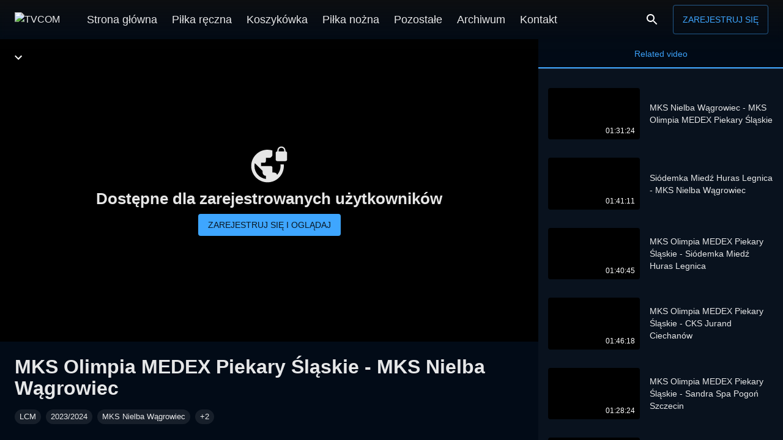

--- FILE ---
content_type: text/html; charset=utf-8
request_url: https://tvcom.pl/video/obJjRaQFPd42HyVAfNX5ZQ
body_size: 41965
content:
<!doctype html>
          <html lang="pl">
          <head>
            <meta charset="utf-8" />
            <meta http-equiv="X-UA-Compatible" content="IE=edge" />
            <meta
              name="viewport"
              content="width=device-width, height=device-height, initial-scale=1.0, minimum-scale=1.0, maximum-scale=1.0, shrink-to-fit=no"
            />
            <meta name="mobile-web-app-capable" content="yes" />
            <meta name="apple-mobile-web-app-capable" content="yes" />
            <meta name="apple-mobile-web-app-status-bar-style" content="black" />
            <meta name="format-detection" content="telephone=no" />


            
            
        
        <link as="script" rel="preload" href="https://st.mvs.wtf/site/static/js/arena.f91cb671.js">
        
        
        
      
            
        
        <script src="https://st.mvs.wtf/site/static/js/arena.f91cb671.js" defer></script>
      

            <style>
              body {
                background-color: #020B17
              }
            </style>

            <script data-rh="true" type="application/ld+json">{
  "@context": "https://schema.org",
  "@type": "VideoObject",
  "name": "MKS Olimpia MEDEX Piekary Śląskie - MKS Nielba Wągrowiec",
  "description": null,
  "uploadDate": "2024-02-03T20:41:01+03:00",
  "publisher": {
    "@type": "Organization",
    "name": "TVCOM",
    "logo": {
      "@type": "ImageObject",
      "url": "https://st.mvs.wtf/uploads/logo/617816aa3b7ddd001d985b38/maxres.png"
    }
  },
  "embedUrl": "/embed/obJjRaQFPd42HyVAfNX5ZQ",
  "thumbnailUrl": "https://st.mvs.wtf/thumbnail/preview/65b95574bbdf4db1a4be82e4/play/maxres.jpg",
  "duration": "PT1H39M38.987S"
}</script><script data-rh="true" type="application/ld+json">{
  "@context": "http://schema.org",
  "@type": "ImageObject",
  "author": "TVCOM",
  "contentUrl": "https://st.mvs.wtf/thumbnail/preview/65b95574bbdf4db1a4be82e4/maxres.png",
  "datePublished": "2024-02-03T17:41:01.421Z",
  "description": null,
  "name": "MKS Olimpia MEDEX Piekary Śląskie - MKS Nielba Wągrowiec"
}</script>
            
            <title data-rh="true">MKS Olimpia MEDEX Piekary Śląskie - MKS Nielba Wągrowiec - TVCOM</title>
            <meta data-rh="true" name="msapplication-TileImage" content="https://st.mvs.wtf/uploads/logo/617816aa3b7ddd001d985b38/maxres.png"/><meta data-rh="true" name="application-name" content="TVCOM"/><meta data-rh="true" name="apple-mobile-web-app-title" content="TVCOM"/><meta data-rh="true" name="msapplication-starturl" content="/?utm_source=pwa"/><meta data-rh="true" name="msapplication-TileColor" content="#ffffff"/><meta data-rh="true" name="apple-mobile-web-app-title" content="TVCOM"/><meta data-rh="true" name="theme-color" content="#000"/><meta data-rh="true" name="google-site-verification" content="RV1cJKh3VCgnCS4Kp_oP7pgV1HcqlWTjyeNAH15-qS0"/><meta data-rh="true" name="twitter:title" content="MKS Olimpia MEDEX Piekary Śląskie - MKS Nielba Wągrowiec"/><meta data-rh="true" property="og:title" content="MKS Olimpia MEDEX Piekary Śląskie - MKS Nielba Wągrowiec"/><meta data-rh="true" name="description" content=""/><meta data-rh="true" property="og:description" content=""/><meta data-rh="true" name="twitter:description" content=""/><meta data-rh="true" property="og:site_name" content/><meta data-rh="true" property="og:type" content="video.other"/><meta data-rh="true" property="og:url" content="https://tvcom.pl/video/obJjRaQFPd42HyVAfNX5ZQ"/><meta data-rh="true" name="twitter:player" content="/embed/obJjRaQFPd42HyVAfNX5ZQ"/><meta data-rh="true" name="twitter:player:width" content="1280"/><meta data-rh="true" name="twitter:player:height" content="720"/><meta data-rh="true" property="og:video" content="/embed/obJjRaQFPd42HyVAfNX5ZQ"/><meta data-rh="true" property="og:video:type" content="application/vnd.apple.mpegurl"/><meta data-rh="true" property="og:video:secure_url" content="/embed/obJjRaQFPd42HyVAfNX5ZQ"/><meta data-rh="true" property="og:video:width" content="1280"/><meta data-rh="true" property="og:video:height" content="720"/><meta data-rh="true" property="og:video:iframe" content="/embed/obJjRaQFPd42HyVAfNX5ZQ"/><meta data-rh="true" name="twitter:card" content="summary_large_image"/><meta data-rh="true" property="og:image:width" content="1280"/><meta data-rh="true" property="og:image:height" content="720"/><meta data-rh="true" property="og:image" content="https://st.mvs.wtf/thumbnail/preview/65b95574bbdf4db1a4be82e4/play/maxres.jpg"/><meta data-rh="true" name="twitter:image" content="https://st.mvs.wtf/thumbnail/preview/65b95574bbdf4db1a4be82e4/play/maxres.jpg"/><meta data-rh="true" property="vk:image" content="https://st.mvs.wtf/thumbnail/preview/65b95574bbdf4db1a4be82e4/play/maxres.jpg"/><meta data-rh="true" property="video:duration" content="5979"/><meta data-rh="true" property="og:video:duration" content="5979"/><meta data-rh="true" property="ya:ovs:upload_date" content="2024-02-03T20:41:01+03:00"/><meta data-rh="true" property="ya:ovs:allow_embed" content="false"/><meta data-rh="true" property="ya:ovs:rating" content="10"/><meta data-rh="true" property="ya:ovs:adult" content="false"/><meta data-rh="true" property="ya:ovs:status" content="published"/><meta data-rh="true" property="ya:ovs:is_official" content="true"/><meta data-rh="true" property="ya:ovs:license" content="cc"/><meta data-rh="true" property="ya:ovs:category" content="Handball"/><meta data-rh="true" name="video_width" content="1280"/><meta data-rh="true" name="video_height" content="720"/>
            <link data-rh="true" rel="icon" type="image/png" sizes="32x32" href="https://st.mvs.wtf/uploads/image/616d4abca7c32f001c36e842/default.png"/><link data-rh="true" rel="manifest" href="/arena.webmanifest"/><link data-rh="true" rel="apple-touch-icon" sizes="16x16" href="https://st.mvs.wtf/uploads/image/616d4ccf479fd3002fffb992/x16.png"/><link data-rh="true" rel="apple-touch-icon" sizes="32x32" href="https://st.mvs.wtf/uploads/image/616d4ccf479fd3002fffb992/x32.png"/><link data-rh="true" rel="apple-touch-icon" sizes="64x64" href="https://st.mvs.wtf/uploads/image/616d4ccf479fd3002fffb992/x64.png"/><link data-rh="true" rel="apple-touch-icon" sizes="128x128" href="https://st.mvs.wtf/uploads/image/616d4ccf479fd3002fffb992/x128.png"/><link data-rh="true" rel="apple-touch-icon" sizes="256x256" href="https://st.mvs.wtf/uploads/image/616d4ccf479fd3002fffb992/x256.png"/><link data-rh="true" rel="apple-touch-icon" sizes="512x512" href="https://st.mvs.wtf/uploads/image/616d4ccf479fd3002fffb992/x512.png"/><link data-rh="true" rel="apple-touch-icon" sizes="1024x1024" href="https://st.mvs.wtf/uploads/image/616d4ccf479fd3002fffb992/x1024.png"/><link data-rh="true" rel="preload" href="https://st.mvs.wtf/uploads/logo/617816aa3b7ddd001d985b38/maxres.png" as="image"/><link data-rh="true" rel="image_src" href="https://st.mvs.wtf/thumbnail/preview/65b95574bbdf4db1a4be82e4/play/maxres.jpg"/><link data-rh="true" rel="canonical" href="https://tvcom.pl/video/obJjRaQFPd42HyVAfNX5ZQ"/><link data-rh="true" rel="video_src" href="/embed/obJjRaQFPd42HyVAfNX5ZQ"/>

            
        
        
      
            <style data-emotion="css-global 0"></style><style data-emotion="css-global animation-61bdi0">@-webkit-keyframes animation-61bdi0{0%{-webkit-transform:rotate(0deg);-moz-transform:rotate(0deg);-ms-transform:rotate(0deg);transform:rotate(0deg);}100%{-webkit-transform:rotate(360deg);-moz-transform:rotate(360deg);-ms-transform:rotate(360deg);transform:rotate(360deg);}}@keyframes animation-61bdi0{0%{-webkit-transform:rotate(0deg);-moz-transform:rotate(0deg);-ms-transform:rotate(0deg);transform:rotate(0deg);}100%{-webkit-transform:rotate(360deg);-moz-transform:rotate(360deg);-ms-transform:rotate(360deg);transform:rotate(360deg);}}</style><style data-emotion="css-global animation-1p2h4ri">@-webkit-keyframes animation-1p2h4ri{0%{stroke-dasharray:1px,200px;stroke-dashoffset:0;}50%{stroke-dasharray:100px,200px;stroke-dashoffset:-15px;}100%{stroke-dasharray:100px,200px;stroke-dashoffset:-125px;}}@keyframes animation-1p2h4ri{0%{stroke-dasharray:1px,200px;stroke-dashoffset:0;}50%{stroke-dasharray:100px,200px;stroke-dashoffset:-15px;}100%{stroke-dasharray:100px,200px;stroke-dashoffset:-125px;}}</style><style data-emotion="css-global 1t8cdmn">html{-webkit-font-smoothing:antialiased;-moz-osx-font-smoothing:grayscale;box-sizing:border-box;-webkit-text-size-adjust:100%;}*,*::before,*::after{box-sizing:inherit;}strong,b{font-weight:700;}body{margin:0;color:rgba(255, 255, 255, 0.9);font-family:-apple-system,BlinkMacSystemFont,"Segoe UI",Roboto,"Helvetica Neue",Arial,sans-serif,"Apple Color Emoji","Segoe UI Emoji","Segoe UI Symbol";font-weight:400;font-size:1rem;line-height:1.5;background-color:#121212;}@media print{body{background-color:#fff;}}body::backdrop{background-color:#121212;}html{height:100%;}body{height:100%;background-color:#020B17;-webkit-text-size-adjust:none;}body #root{height:100%;}a{color:#3ea6ff;-webkit-text-decoration:none;text-decoration:none;}</style><style data-emotion="css-global animation-c7515d">@-webkit-keyframes animation-c7515d{0%{opacity:1;}50%{opacity:0.4;}100%{opacity:1;}}@keyframes animation-c7515d{0%{opacity:1;}50%{opacity:0.4;}100%{opacity:1;}}</style><style data-emotion="css 13o7eu2 14891ef vooagt 1k1ynhk 12fgm94 11saqu2 11z43jv nlvner 45eid 13bdukg 15n1i4w 18j51vt 6ci2yv 141z2ao 15x6mxu 1vr4jsy vq2z7c k2c5w8 k008qs 8atqhb 1ij9kga zfgfca 1hilir1 orq8zk 1anid1y vl9tpi 1k83ek0 1px5dlw 15kehrd ymq54h iczoue vjngsb i6s8oy 1yesb70 ja4s3e jl7knz 1vjvurc tletg0 16r3f1t 1u131yu 834p59 1wxaqej xfvph6 97nl1x gj3xos 11obh46 1pvfj5s 1khu1y6 efgrz6 5a9fik s4gu1m juwcdf r0xgmt 1cqlzm8 1h3dycf kxuugo 1ov46kg 1vu6850 1o4jew4 tuxzvu x6ir3k 1pjtbja 1yuhvjn 1uzmcsd 2psuyk a5kqs7 ba30q4 lankjl 1tsvksn mgebcm qrokdr 15cvvyl 9e7lp7 lq25oi 1nkn8om 1m25gr9 1jlaqf0">.css-13o7eu2{display:block;}.css-14891ef{stroke:currentColor;stroke-dasharray:80px,200px;stroke-dashoffset:0;-webkit-animation:animation-1p2h4ri 1.4s ease-in-out infinite;animation:animation-1p2h4ri 1.4s ease-in-out infinite;}.css-vooagt{min-height:100vh;}.css-1k1ynhk{background-color:rgb(23, 31, 42);color:rgba(255, 255, 255, 0.9);-webkit-transition:box-shadow 300ms cubic-bezier(0.4, 0, 0.2, 1) 0ms;transition:box-shadow 300ms cubic-bezier(0.4, 0, 0.2, 1) 0ms;box-shadow:0px 2px 4px -1px rgba(0,0,0,0.2),0px 4px 5px 0px rgba(0,0,0,0.14),0px 1px 10px 0px rgba(0,0,0,0.12);background-image:linear-gradient(rgba(255, 255, 255, 0.09), rgba(255, 255, 255, 0.09));background-color:rgb(23, 31, 42);display:-webkit-box;display:-webkit-flex;display:-ms-flexbox;display:flex;-webkit-flex-direction:column;-ms-flex-direction:column;flex-direction:column;width:100%;box-sizing:border-box;-webkit-flex-shrink:0;-ms-flex-negative:0;flex-shrink:0;position:fixed;z-index:1100;top:0;left:auto;right:0;background-image:none;background-color:rgba(255, 255, 255, 0.03);background-color:rgba(255, 255, 255, 0.03);-webkit-transition:all ease 0.5s,-webkit-transform 0.3s ease-in-out;transition:all ease 0.5s,transform 0.3s ease-in-out;z-index:1200;background-color:rgba(255, 255, 255, 0.03);-webkit-backdrop-filter:blur(5px);backdrop-filter:blur(5px);}@media print{.css-1k1ynhk{position:absolute;}}.css-1k1ynhk:before{content:"";position:absolute;left:0;right:0;top:0;height:100px;pointer-events:none;-webkit-transition:all ease 1s;transition:all ease 1s;background-image:linear-gradient(rgba(16,16,16,0.8), rgba(16,16,16,0.4), rgba(16,16,16,0.1), transparent);}.css-1k1ynhk.Header-appBarElevate{background-color:rgba(255, 255, 255, 0);box-shadow:none;}.css-1k1ynhk.header-hidden{-webkit-transform:translateY(-100%);-moz-transform:translateY(-100%);-ms-transform:translateY(-100%);transform:translateY(-100%);}.css-1k1ynhk .Header-avatarButton{padding:9px;}@media (min-width:600px){.css-1k1ynhk .Header-avatarButton{padding:4px;}}.css-1k1ynhk .Header-avatar{width:30px;height:30px;border-radius:30px;}@media (min-width:600px){.css-1k1ynhk .Header-avatar{width:40px;height:40px;border-radius:40px;}}@media (min-width:900px){.css-1k1ynhk .Header-menuButton{display:none;}}.css-1k1ynhk .Header-title{margin-left:10px;}.css-1k1ynhk .Header-search{-webkit-flex:1;-ms-flex:1;flex:1;margin:0px 32px;margin-right:auto;max-width:240px;padding:4px 10px;border-radius:4px;}.css-1k1ynhk .Header-signInDesktop{display:none;}@media (min-width:600px){.css-1k1ynhk .Header-signInDesktop{display:-webkit-box;display:-webkit-flex;display:-ms-flexbox;display:flex;}}.css-1k1ynhk .Header-signInMobile{display:-webkit-box;display:-webkit-flex;display:-ms-flexbox;display:flex;}@media (min-width:600px){.css-1k1ynhk .Header-signInMobile{display:none;}}.css-1k1ynhk .Header-buttonLabel{white-space:nowrap;}@media (min-width:600px){.css-1k1ynhk .Header-searchIcon{margin-right:10px;}}@media (max-width: 350px){.css-1k1ynhk .Header-arenaIcon{display:none;}}.css-12fgm94{position:relative;display:-webkit-box;display:-webkit-flex;display:-ms-flexbox;display:flex;-webkit-align-items:center;-webkit-box-align:center;-ms-flex-align:center;align-items:center;min-height:56px;}@media (min-width:0px){@media (orientation: landscape){.css-12fgm94{min-height:48px;}}}@media (min-width:600px){.css-12fgm94{min-height:64px;}}@media (min-width:0px){.css-12fgm94{padding-left:4px;padding-right:4px;}}@media (min-width:600px){.css-12fgm94{padding-left:24px;padding-right:24px;}}.css-11saqu2{display:-webkit-inline-box;display:-webkit-inline-flex;display:-ms-inline-flexbox;display:inline-flex;-webkit-align-items:center;-webkit-box-align:center;-ms-flex-align:center;align-items:center;-webkit-box-pack:center;-ms-flex-pack:center;-webkit-justify-content:center;justify-content:center;position:relative;box-sizing:border-box;-webkit-tap-highlight-color:transparent;background-color:transparent;outline:0;border:0;margin:0;border-radius:0;padding:0;cursor:pointer;-webkit-user-select:none;-moz-user-select:none;-ms-user-select:none;user-select:none;vertical-align:middle;-moz-appearance:none;-webkit-appearance:none;-webkit-text-decoration:none;text-decoration:none;color:inherit;text-align:center;-webkit-flex:0 0 auto;-ms-flex:0 0 auto;flex:0 0 auto;font-size:1.5rem;padding:8px;border-radius:50%;overflow:visible;color:#fff;-webkit-transition:background-color 150ms cubic-bezier(0.4, 0, 0.2, 1) 0ms;transition:background-color 150ms cubic-bezier(0.4, 0, 0.2, 1) 0ms;padding:12px;font-size:1.75rem;margin-right:4px;}.css-11saqu2::-moz-focus-inner{border-style:none;}.css-11saqu2.Mui-disabled{pointer-events:none;cursor:default;}@media print{.css-11saqu2{-webkit-print-color-adjust:exact;color-adjust:exact;}}.css-11saqu2:hover{background-color:rgba(255, 255, 255, 0.08);}@media (hover: none){.css-11saqu2:hover{background-color:transparent;}}.css-11saqu2.Mui-disabled{background-color:transparent;color:rgba(255, 255, 255, 0.3);}.css-11z43jv{-webkit-user-select:none;-moz-user-select:none;-ms-user-select:none;user-select:none;width:1em;height:1em;display:inline-block;fill:currentColor;-webkit-flex-shrink:0;-ms-flex-negative:0;flex-shrink:0;-webkit-transition:fill 200ms cubic-bezier(0.4, 0, 0.2, 1) 0ms;transition:fill 200ms cubic-bezier(0.4, 0, 0.2, 1) 0ms;font-size:1.5rem;touch-action:none;}.css-nlvner{display:-webkit-inline-box;display:-webkit-inline-flex;display:-ms-inline-flexbox;display:inline-flex;-webkit-align-items:center;-webkit-box-align:center;-ms-flex-align:center;align-items:center;-webkit-box-pack:center;-ms-flex-pack:center;-webkit-justify-content:center;justify-content:center;position:relative;box-sizing:border-box;-webkit-tap-highlight-color:transparent;background-color:transparent;outline:0;border:0;margin:0;border-radius:0;padding:0;cursor:pointer;-webkit-user-select:none;-moz-user-select:none;-ms-user-select:none;user-select:none;vertical-align:middle;-moz-appearance:none;-webkit-appearance:none;-webkit-text-decoration:none;text-decoration:none;color:inherit;height:30px;max-width:calc(100vw - 210px);}.css-nlvner::-moz-focus-inner{border-style:none;}.css-nlvner.Mui-disabled{pointer-events:none;cursor:default;}@media print{.css-nlvner{-webkit-print-color-adjust:exact;color-adjust:exact;}}@media (min-width:600px){.css-nlvner{height:40px;max-width:200px;}}.css-45eid{-webkit-flex-shrink:0;-ms-flex-negative:0;flex-shrink:0;-webkit-box-flex:0;-webkit-flex-grow:0;-ms-flex-positive:0;flex-grow:0;max-height:30px;max-width:calc(100vw - 210px);border-radius:0;display:block;margin:0;border:0;}@media (min-width:600px){.css-45eid{max-height:40px;max-width:200px;}}.css-13bdukg{margin-left:32px;min-height:64px;-webkit-flex:1;-ms-flex:1;flex:1;display:-webkit-box;display:-webkit-flex;display:-ms-flexbox;display:flex;-webkit-box-flex-wrap:nowrap;-webkit-flex-wrap:nowrap;-ms-flex-wrap:nowrap;flex-wrap:nowrap;overflow:hidden;}@media (max-width:899.95px){.css-13bdukg{display:none;}}.css-15n1i4w{display:-webkit-inline-box;display:-webkit-inline-flex;display:-ms-inline-flexbox;display:inline-flex;-webkit-align-items:center;-webkit-box-align:center;-ms-flex-align:center;align-items:center;-webkit-box-pack:center;-ms-flex-pack:center;-webkit-justify-content:center;justify-content:center;position:relative;box-sizing:border-box;-webkit-tap-highlight-color:transparent;background-color:transparent;outline:0;border:0;margin:0;border-radius:0;padding:0;cursor:pointer;-webkit-user-select:none;-moz-user-select:none;-ms-user-select:none;user-select:none;vertical-align:middle;-moz-appearance:none;-webkit-appearance:none;-webkit-text-decoration:none;text-decoration:none;color:inherit;min-height:64px;font-weight:500;font-size:1.1rem;padding:6px 12px 2px 12px;white-space:nowrap;border-bottom:4px solid transparent;}.css-15n1i4w::-moz-focus-inner{border-style:none;}.css-15n1i4w.Mui-disabled{pointer-events:none;cursor:default;}@media print{.css-15n1i4w{-webkit-print-color-adjust:exact;color-adjust:exact;}}.css-18j51vt{display:-webkit-box;display:-webkit-flex;display:-ms-flexbox;display:flex;-webkit-flex-direction:row;-ms-flex-direction:row;flex-direction:row;margin-left:auto;}.css-6ci2yv{display:-webkit-inline-box;display:-webkit-inline-flex;display:-ms-inline-flexbox;display:inline-flex;-webkit-align-items:center;-webkit-box-align:center;-ms-flex-align:center;align-items:center;-webkit-box-pack:center;-ms-flex-pack:center;-webkit-justify-content:center;justify-content:center;position:relative;box-sizing:border-box;-webkit-tap-highlight-color:transparent;background-color:transparent;outline:0;border:0;margin:0;border-radius:0;padding:0;cursor:pointer;-webkit-user-select:none;-moz-user-select:none;-ms-user-select:none;user-select:none;vertical-align:middle;-moz-appearance:none;-webkit-appearance:none;-webkit-text-decoration:none;text-decoration:none;color:inherit;text-align:center;-webkit-flex:0 0 auto;-ms-flex:0 0 auto;flex:0 0 auto;font-size:1.5rem;padding:8px;border-radius:50%;overflow:visible;color:#fff;-webkit-transition:background-color 150ms cubic-bezier(0.4, 0, 0.2, 1) 0ms;transition:background-color 150ms cubic-bezier(0.4, 0, 0.2, 1) 0ms;padding:12px;font-size:1.75rem;}.css-6ci2yv::-moz-focus-inner{border-style:none;}.css-6ci2yv.Mui-disabled{pointer-events:none;cursor:default;}@media print{.css-6ci2yv{-webkit-print-color-adjust:exact;color-adjust:exact;}}.css-6ci2yv:hover{background-color:rgba(255, 255, 255, 0.08);}@media (hover: none){.css-6ci2yv:hover{background-color:transparent;}}.css-6ci2yv.Mui-disabled{background-color:transparent;color:rgba(255, 255, 255, 0.3);}.css-141z2ao{min-height:100vh;display:-webkit-box;display:-webkit-flex;display:-ms-flexbox;display:flex;-webkit-flex-direction:column;-ms-flex-direction:column;flex-direction:column;padding-top:54px;}@media (min-width:600px){.css-141z2ao{padding-top:64px;}}.css-15x6mxu{position:fixed;z-index:1300;right:0;bottom:0;top:0;left:0;z-index:1200;z-index:1099;}@media (min-width:0px){.css-15x6mxu{top:64px;}}@media (min-width:900px){.css-15x6mxu{top:64px;}}.css-15x6mxu>.MuiDrawer-paper{background-color:#020B17;position:absolute;top:0;overflow-y:auto;height:auto;}.css-15x6mxu>.MuiModal-backdrop{background-color:#020B17;}.css-1vr4jsy{position:fixed;display:-webkit-box;display:-webkit-flex;display:-ms-flexbox;display:flex;-webkit-align-items:center;-webkit-box-align:center;-ms-flex-align:center;align-items:center;-webkit-box-pack:center;-ms-flex-pack:center;-webkit-justify-content:center;justify-content:center;right:0;bottom:0;top:0;left:0;background-color:rgba(0, 0, 0, 0.5);-webkit-tap-highlight-color:transparent;background-color:rgba(0, 0, 0, 0.9);z-index:-1;background-color:rgba(0,0,0,0.5);}.css-vq2z7c{background-color:rgb(23, 31, 42);color:rgba(255, 255, 255, 0.9);-webkit-transition:box-shadow 300ms cubic-bezier(0.4, 0, 0.2, 1) 0ms;transition:box-shadow 300ms cubic-bezier(0.4, 0, 0.2, 1) 0ms;box-shadow:none;background-image:linear-gradient(rgba(255, 255, 255, 0), rgba(255, 255, 255, 0));background-color:rgb(23, 31, 42);overflow-y:auto;display:-webkit-box;display:-webkit-flex;display:-ms-flexbox;display:flex;-webkit-flex-direction:column;-ms-flex-direction:column;flex-direction:column;height:auto;-webkit-flex:1 0 auto;-ms-flex:1 0 auto;flex:1 0 auto;z-index:1200;-webkit-overflow-scrolling:touch;position:fixed;top:auto;outline:0;left:0;bottom:0;right:0;max-height:100%;background-color:rgb(23, 31, 42);}.css-k2c5w8{overflow-y:auto;height:auto;}.css-k008qs{display:-webkit-box;display:-webkit-flex;display:-ms-flexbox;display:flex;}.css-8atqhb{width:100%;}.css-1ij9kga{width:400px;-webkit-flex-shrink:0;-ms-flex-negative:0;flex-shrink:0;position:relative;}@media (min-width:0px){.css-1ij9kga{display:none;}}@media (min-width:900px){.css-1ij9kga{display:block;}}.css-zfgfca{width:400px;position:fixed;top:64px;right:0;bottom:0;display:-webkit-box;display:-webkit-flex;display:-ms-flexbox;display:flex;-webkit-flex-direction:column;-ms-flex-direction:column;flex-direction:column;background-color:rgba(255, 255, 255, 0.03);}.css-1hilir1{background-color:rgb(23, 31, 42);color:rgba(255, 255, 255, 0.9);-webkit-transition:box-shadow 300ms cubic-bezier(0.4, 0, 0.2, 1) 0ms;transition:box-shadow 300ms cubic-bezier(0.4, 0, 0.2, 1) 0ms;box-shadow:none;background-image:linear-gradient(rgba(255, 255, 255, 0), rgba(255, 255, 255, 0));background-color:rgb(23, 31, 42);display:-webkit-box;display:-webkit-flex;display:-ms-flexbox;display:flex;-webkit-flex-direction:column;-ms-flex-direction:column;flex-direction:column;width:100%;box-sizing:border-box;-webkit-flex-shrink:0;-ms-flex-negative:0;flex-shrink:0;position:static;background-image:none;background-color:rgba(255, 255, 255, 0.03);background-color:rgba(255, 255, 255, 0.03);background-color:#020B17;}.css-orq8zk{overflow:hidden;min-height:48px;-webkit-overflow-scrolling:touch;display:-webkit-box;display:-webkit-flex;display:-ms-flexbox;display:flex;}@media (max-width:599.95px){.css-orq8zk .MuiTabs-scrollButtons{display:none;}}.css-1anid1y{position:relative;display:inline-block;-webkit-flex:1 1 auto;-ms-flex:1 1 auto;flex:1 1 auto;white-space:nowrap;overflow-x:hidden;width:100%;}.css-vl9tpi{display:-webkit-inline-box;display:-webkit-inline-flex;display:-ms-inline-flexbox;display:inline-flex;-webkit-align-items:center;-webkit-box-align:center;-ms-flex-align:center;align-items:center;-webkit-box-pack:center;-ms-flex-pack:center;-webkit-justify-content:center;justify-content:center;position:relative;box-sizing:border-box;-webkit-tap-highlight-color:transparent;background-color:transparent;outline:0;border:0;margin:0;border-radius:0;padding:0;cursor:pointer;-webkit-user-select:none;-moz-user-select:none;-ms-user-select:none;user-select:none;vertical-align:middle;-moz-appearance:none;-webkit-appearance:none;-webkit-text-decoration:none;text-decoration:none;color:inherit;font-family:-apple-system,BlinkMacSystemFont,"Segoe UI",Roboto,"Helvetica Neue",Arial,sans-serif,"Apple Color Emoji","Segoe UI Emoji","Segoe UI Symbol";font-weight:500;font-size:0.875rem;line-height:1.25;text-transform:uppercase;max-width:none;min-width:90px;position:relative;min-height:48px;-webkit-flex-shrink:1;-ms-flex-negative:1;flex-shrink:1;padding:12px 16px;overflow:hidden;white-space:normal;text-align:center;-webkit-flex-direction:column;-ms-flex-direction:column;flex-direction:column;color:rgba(255, 255, 255, 0.7);-webkit-box-flex:1;-webkit-flex-grow:1;-ms-flex-positive:1;flex-grow:1;-webkit-flex-basis:0;-ms-flex-preferred-size:0;flex-basis:0;text-transform:initial;min-width:0!important;}.css-vl9tpi::-moz-focus-inner{border-style:none;}.css-vl9tpi.Mui-disabled{pointer-events:none;cursor:default;}@media print{.css-vl9tpi{-webkit-print-color-adjust:exact;color-adjust:exact;}}.css-vl9tpi.Mui-selected{color:#3ea6ff;}.css-vl9tpi.Mui-disabled{color:rgba(255, 255, 255, 0.5);}.css-1k83ek0{position:absolute;height:2px;bottom:0;width:100%;-webkit-transition:all 300ms cubic-bezier(0.4, 0, 0.2, 1) 0ms;transition:all 300ms cubic-bezier(0.4, 0, 0.2, 1) 0ms;background-color:#3ea6ff;}.css-1px5dlw{margin:0;-webkit-flex-shrink:0;-ms-flex-negative:0;flex-shrink:0;border-width:0;border-style:solid;border-color:rgba(255, 255, 255, 0.12);border-bottom-width:thin;}.css-15kehrd{padding:0px;overflow-y:auto;}.css-ymq54h{position:fixed;z-index:1300;right:0;bottom:0;top:0;left:0;visibility:hidden;z-index:1200;z-index:1099;}@media (min-width:0px){.css-ymq54h{top:64px;}}@media (min-width:900px){.css-ymq54h{top:64px;}}.css-ymq54h>.MuiDrawer-paper{background-color:#020B17;position:absolute;top:0;overflow-y:auto;height:auto;}.css-ymq54h>.MuiModal-backdrop{background-color:#020B17;}.css-iczoue .Footer-icon{background-color:#3ea6ff;color:rgba(0, 0, 0, 0.87);}.css-iczoue .Footer-icon:hover{background-color:rgb(100, 183, 255);color:rgba(0, 0, 0, 0.87);}.css-iczoue .Footer-toolbar{padding-top:16px;padding-bottom:16px;pointer-events:all;}.css-iczoue.Footer-root{pointer-events:none;position:relative;z-index:2;margin-top:auto;padding-top:80px;width:100%;}.css-vjngsb{background-color:rgb(23, 31, 42);color:rgba(255, 255, 255, 0.9);-webkit-transition:box-shadow 300ms cubic-bezier(0.4, 0, 0.2, 1) 0ms;transition:box-shadow 300ms cubic-bezier(0.4, 0, 0.2, 1) 0ms;box-shadow:none;background-image:linear-gradient(rgba(255, 255, 255, 0), rgba(255, 255, 255, 0));background-color:rgb(23, 31, 42);display:-webkit-box;display:-webkit-flex;display:-ms-flexbox;display:flex;-webkit-flex-direction:column;-ms-flex-direction:column;flex-direction:column;width:100%;box-sizing:border-box;-webkit-flex-shrink:0;-ms-flex-negative:0;flex-shrink:0;position:static;background-image:none;background-color:rgba(255, 255, 255, 0.03);background-color:rgba(255, 255, 255, 0.03);}.css-i6s8oy{position:relative;display:-webkit-box;display:-webkit-flex;display:-ms-flexbox;display:flex;-webkit-align-items:center;-webkit-box-align:center;-ms-flex-align:center;align-items:center;padding-left:16px;padding-right:16px;min-height:56px;}@media (min-width:600px){.css-i6s8oy{padding-left:24px;padding-right:24px;}}@media (min-width:0px){@media (orientation: landscape){.css-i6s8oy{min-height:48px;}}}@media (min-width:600px){.css-i6s8oy{min-height:64px;}}.css-1yesb70{box-sizing:border-box;display:-webkit-box;display:-webkit-flex;display:-ms-flexbox;display:flex;-webkit-box-flex-wrap:wrap;-webkit-flex-wrap:wrap;-ms-flex-wrap:wrap;flex-wrap:wrap;width:100%;-webkit-flex-direction:row;-ms-flex-direction:row;flex-direction:row;margin-top:-16px;width:calc(100% + 16px);margin-left:-16px;-webkit-box-pack:center;-ms-flex-pack:center;-webkit-justify-content:center;justify-content:center;-webkit-align-items:center;-webkit-box-align:center;-ms-flex-align:center;align-items:center;}.css-1yesb70>.MuiGrid-item{padding-top:16px;}.css-1yesb70>.MuiGrid-item{padding-left:16px;}.css-ja4s3e{box-sizing:border-box;margin:0;-webkit-flex-direction:row;-ms-flex-direction:row;flex-direction:row;-webkit-flex-basis:100%;-ms-flex-preferred-size:100%;flex-basis:100%;-webkit-box-flex:0;-webkit-flex-grow:0;-ms-flex-positive:0;flex-grow:0;max-width:100%;}@media (min-width:600px){.css-ja4s3e{-webkit-flex-basis:100%;-ms-flex-preferred-size:100%;flex-basis:100%;-webkit-box-flex:0;-webkit-flex-grow:0;-ms-flex-positive:0;flex-grow:0;max-width:100%;}}@media (min-width:900px){.css-ja4s3e{-webkit-flex-basis:100%;-ms-flex-preferred-size:100%;flex-basis:100%;-webkit-box-flex:0;-webkit-flex-grow:0;-ms-flex-positive:0;flex-grow:0;max-width:100%;}}@media (min-width:1200px){.css-ja4s3e{-webkit-flex-basis:25%;-ms-flex-preferred-size:25%;flex-basis:25%;-webkit-box-flex:0;-webkit-flex-grow:0;-ms-flex-positive:0;flex-grow:0;max-width:25%;}}@media (min-width:1536px){.css-ja4s3e{-webkit-flex-basis:25%;-ms-flex-preferred-size:25%;flex-basis:25%;-webkit-box-flex:0;-webkit-flex-grow:0;-ms-flex-positive:0;flex-grow:0;max-width:25%;}}.css-jl7knz{margin:0;font-family:-apple-system,BlinkMacSystemFont,"Segoe UI",Roboto,"Helvetica Neue",Arial,sans-serif,"Apple Color Emoji","Segoe UI Emoji","Segoe UI Symbol";font-weight:400;font-size:0.875rem;line-height:1.43;text-align:center;margin-bottom:0.35em;color:rgba(255, 255, 255, 0.9);}.css-1vjvurc{margin:0;font-family:-apple-system,BlinkMacSystemFont,"Segoe UI",Roboto,"Helvetica Neue",Arial,sans-serif,"Apple Color Emoji","Segoe UI Emoji","Segoe UI Symbol";font-weight:400;font-size:0.75rem;line-height:1.66;text-align:center;color:rgba(255, 255, 255, 0.7);display:block;}.css-tletg0{box-sizing:border-box;margin:0;-webkit-flex-direction:row;-ms-flex-direction:row;flex-direction:row;-webkit-flex-basis:100%;-ms-flex-preferred-size:100%;flex-basis:100%;-webkit-box-flex:0;-webkit-flex-grow:0;-ms-flex-positive:0;flex-grow:0;max-width:100%;}@media (min-width:600px){.css-tletg0{-webkit-flex-basis:100%;-ms-flex-preferred-size:100%;flex-basis:100%;-webkit-box-flex:0;-webkit-flex-grow:0;-ms-flex-positive:0;flex-grow:0;max-width:100%;}}@media (min-width:900px){.css-tletg0{-webkit-flex-basis:100%;-ms-flex-preferred-size:100%;flex-basis:100%;-webkit-box-flex:0;-webkit-flex-grow:0;-ms-flex-positive:0;flex-grow:0;max-width:100%;}}@media (min-width:1200px){.css-tletg0{-webkit-flex-basis:50%;-ms-flex-preferred-size:50%;flex-basis:50%;-webkit-box-flex:0;-webkit-flex-grow:0;-ms-flex-positive:0;flex-grow:0;max-width:50%;}}@media (min-width:1536px){.css-tletg0{-webkit-flex-basis:50%;-ms-flex-preferred-size:50%;flex-basis:50%;-webkit-box-flex:0;-webkit-flex-grow:0;-ms-flex-positive:0;flex-grow:0;max-width:50%;}}.css-16r3f1t{display:-webkit-box;display:-webkit-flex;display:-ms-flexbox;display:flex;-webkit-flex-direction:row;-ms-flex-direction:row;flex-direction:row;-webkit-box-pack:center;-ms-flex-pack:center;-webkit-justify-content:center;justify-content:center;}.css-16r3f1t>:not(style):not(style){margin:0;}.css-16r3f1t>:not(style)~:not(style){margin-left:16px;}.css-1u131yu{margin:0;font-family:-apple-system,BlinkMacSystemFont,"Segoe UI",Roboto,"Helvetica Neue",Arial,sans-serif,"Apple Color Emoji","Segoe UI Emoji","Segoe UI Symbol";font-weight:400;font-size:0.75rem;line-height:1.66;color:rgba(255, 255, 255, 0.7);-webkit-text-decoration:none;text-decoration:none;}.css-1u131yu:hover{-webkit-text-decoration:underline;text-decoration:underline;}.css-834p59{box-sizing:border-box;display:-webkit-box;display:-webkit-flex;display:-ms-flexbox;display:flex;-webkit-box-flex-wrap:wrap;-webkit-flex-wrap:wrap;-ms-flex-wrap:wrap;flex-wrap:wrap;width:100%;-webkit-flex-direction:row;-ms-flex-direction:row;flex-direction:row;margin-top:-16px;width:calc(100% + 16px);margin-left:-16px;-webkit-box-pack:center;-ms-flex-pack:center;-webkit-justify-content:center;justify-content:center;}.css-834p59>.MuiGrid-item{padding-top:16px;}.css-834p59>.MuiGrid-item{padding-left:16px;}.css-1wxaqej{box-sizing:border-box;margin:0;-webkit-flex-direction:row;-ms-flex-direction:row;flex-direction:row;}.css-xfvph6{display:-webkit-inline-box;display:-webkit-inline-flex;display:-ms-inline-flexbox;display:inline-flex;-webkit-align-items:center;-webkit-box-align:center;-ms-flex-align:center;align-items:center;-webkit-box-pack:center;-ms-flex-pack:center;-webkit-justify-content:center;justify-content:center;position:relative;box-sizing:border-box;-webkit-tap-highlight-color:transparent;background-color:transparent;outline:0;border:0;margin:0;border-radius:0;padding:0;cursor:pointer;-webkit-user-select:none;-moz-user-select:none;-ms-user-select:none;user-select:none;vertical-align:middle;-moz-appearance:none;-webkit-appearance:none;-webkit-text-decoration:none;text-decoration:none;color:inherit;text-align:center;-webkit-flex:0 0 auto;-ms-flex:0 0 auto;flex:0 0 auto;font-size:1.5rem;padding:8px;border-radius:50%;overflow:visible;color:#fff;-webkit-transition:background-color 150ms cubic-bezier(0.4, 0, 0.2, 1) 0ms;transition:background-color 150ms cubic-bezier(0.4, 0, 0.2, 1) 0ms;padding:5px;font-size:1.125rem;}.css-xfvph6::-moz-focus-inner{border-style:none;}.css-xfvph6.Mui-disabled{pointer-events:none;cursor:default;}@media print{.css-xfvph6{-webkit-print-color-adjust:exact;color-adjust:exact;}}.css-xfvph6:hover{background-color:rgba(255, 255, 255, 0.08);}@media (hover: none){.css-xfvph6:hover{background-color:transparent;}}.css-xfvph6.Mui-disabled{background-color:transparent;color:rgba(255, 255, 255, 0.3);}.css-97nl1x .PoweredBy-poweredBy{text-align:center;}.css-97nl1x .PoweredBy-poweredByImage{position:absolute;opacity:0.7;-webkit-transition:all .15s ease-in-out;transition:all .15s ease-in-out;}.css-97nl1x .PoweredBy-poweredByLink{display:-webkit-box;display:-webkit-flex;display:-ms-flexbox;display:flex;-webkit-flex-direction:column;-ms-flex-direction:column;flex-direction:column;-webkit-align-items:center;-webkit-box-align:center;-ms-flex-align:center;align-items:center;}.css-97nl1x .PoweredBy-poweredByLink:hover .PoweredBy-poweredByImage{opacity:1;}.css-gj3xos{margin:0;font:inherit;color:#3ea6ff;-webkit-text-decoration:none;text-decoration:none;}.css-11obh46{display:-webkit-inline-box;display:-webkit-inline-flex;display:-ms-inline-flexbox;display:inline-flex;-webkit-align-items:center;-webkit-box-align:center;-ms-flex-align:center;align-items:center;-webkit-box-pack:center;-ms-flex-pack:center;-webkit-justify-content:center;justify-content:center;position:relative;box-sizing:border-box;-webkit-tap-highlight-color:transparent;background-color:transparent;outline:0;border:0;margin:0;border-radius:0;padding:0;cursor:pointer;-webkit-user-select:none;-moz-user-select:none;-ms-user-select:none;user-select:none;vertical-align:middle;-moz-appearance:none;-webkit-appearance:none;-webkit-text-decoration:none;text-decoration:none;color:inherit;font-family:-apple-system,BlinkMacSystemFont,"Segoe UI",Roboto,"Helvetica Neue",Arial,sans-serif,"Apple Color Emoji","Segoe UI Emoji","Segoe UI Symbol";font-weight:500;font-size:0.875rem;line-height:1.75;text-transform:uppercase;min-width:64px;padding:5px 15px;border-radius:4px;-webkit-transition:background-color 250ms cubic-bezier(0.4, 0, 0.2, 1) 0ms,box-shadow 250ms cubic-bezier(0.4, 0, 0.2, 1) 0ms,border-color 250ms cubic-bezier(0.4, 0, 0.2, 1) 0ms,color 250ms cubic-bezier(0.4, 0, 0.2, 1) 0ms;transition:background-color 250ms cubic-bezier(0.4, 0, 0.2, 1) 0ms,box-shadow 250ms cubic-bezier(0.4, 0, 0.2, 1) 0ms,border-color 250ms cubic-bezier(0.4, 0, 0.2, 1) 0ms,color 250ms cubic-bezier(0.4, 0, 0.2, 1) 0ms;border:1px solid rgba(62, 166, 255, 0.5);color:#3ea6ff;}.css-11obh46::-moz-focus-inner{border-style:none;}.css-11obh46.Mui-disabled{pointer-events:none;cursor:default;}@media print{.css-11obh46{-webkit-print-color-adjust:exact;color-adjust:exact;}}.css-11obh46:hover{-webkit-text-decoration:none;text-decoration:none;background-color:rgba(62, 166, 255, 0.08);border:1px solid #3ea6ff;}@media (hover: none){.css-11obh46:hover{background-color:transparent;}}.css-11obh46.Mui-disabled{color:rgba(255, 255, 255, 0.3);border:1px solid rgba(255, 255, 255, 0.12);}.css-1pvfj5s{display:-webkit-inline-box;display:-webkit-inline-flex;display:-ms-inline-flexbox;display:inline-flex;-webkit-align-items:center;-webkit-box-align:center;-ms-flex-align:center;align-items:center;-webkit-box-pack:center;-ms-flex-pack:center;-webkit-justify-content:center;justify-content:center;position:relative;box-sizing:border-box;-webkit-tap-highlight-color:transparent;background-color:transparent;outline:0;border:0;margin:0;border-radius:0;padding:0;cursor:pointer;-webkit-user-select:none;-moz-user-select:none;-ms-user-select:none;user-select:none;vertical-align:middle;-moz-appearance:none;-webkit-appearance:none;-webkit-text-decoration:none;text-decoration:none;color:inherit;text-align:center;-webkit-flex:0 0 auto;-ms-flex:0 0 auto;flex:0 0 auto;font-size:1.5rem;padding:8px;border-radius:50%;overflow:visible;color:#fff;-webkit-transition:background-color 150ms cubic-bezier(0.4, 0, 0.2, 1) 0ms;transition:background-color 150ms cubic-bezier(0.4, 0, 0.2, 1) 0ms;margin-right:-12px;padding:12px;font-size:1.75rem;}.css-1pvfj5s::-moz-focus-inner{border-style:none;}.css-1pvfj5s.Mui-disabled{pointer-events:none;cursor:default;}@media print{.css-1pvfj5s{-webkit-print-color-adjust:exact;color-adjust:exact;}}.css-1pvfj5s:hover{background-color:rgba(255, 255, 255, 0.08);}@media (hover: none){.css-1pvfj5s:hover{background-color:transparent;}}.css-1pvfj5s.Mui-disabled{background-color:transparent;color:rgba(255, 255, 255, 0.3);}.css-1khu1y6{z-index:1;position:relative;height:0;padding-top:56.25%;background-color:black;}.css-1khu1y6:fullscreen{padding-top:0;}.css-efgrz6{position:absolute;left:0;right:0;bottom:0;top:0;-webkit-background-position:center;background-position:center;-webkit-background-size:cover;background-size:cover;background-repeat:no-repeat;-webkit-flex:1;-ms-flex:1;flex:1;display:-webkit-box;display:-webkit-flex;display:-ms-flexbox;display:flex;-webkit-flex-direction:column;-ms-flex-direction:column;flex-direction:column;background-image:url("https://st.mvs.wtf/thumbnail/preview/65b95574bbdf4db1a4be82e4/maxres.png");}.css-efgrz6:before{z-index:1;top:0;left:0;right:0;bottom:0;content:'';position:absolute;background:rgba(0,0,0,0.75);-webkit-transition:all .15s linear;transition:all .15s linear;}.css-5a9fik{z-index:1;display:-webkit-box;display:-webkit-flex;display:-ms-flexbox;display:flex;-webkit-flex-direction:column;-ms-flex-direction:column;flex-direction:column;-webkit-align-items:center;-webkit-box-align:center;-ms-flex-align:center;align-items:center;-webkit-box-pack:center;-ms-flex-pack:center;-webkit-justify-content:center;justify-content:center;-webkit-box-flex:1;-webkit-flex-grow:1;-ms-flex-positive:1;flex-grow:1;height:inherit;padding-left:16px;padding-right:16px;}.css-s4gu1m{display:-webkit-box;display:-webkit-flex;display:-ms-flexbox;display:flex;-webkit-flex-direction:column;-ms-flex-direction:column;flex-direction:column;-webkit-align-items:center;-webkit-box-align:center;-ms-flex-align:center;align-items:center;}.css-s4gu1m>:not(style):not(style){margin:0;}.css-s4gu1m>:not(style)~:not(style){margin-top:8px;}.css-juwcdf{-webkit-user-select:none;-moz-user-select:none;-ms-user-select:none;user-select:none;width:1em;height:1em;display:inline-block;fill:currentColor;-webkit-flex-shrink:0;-ms-flex-negative:0;flex-shrink:0;-webkit-transition:fill 200ms cubic-bezier(0.4, 0, 0.2, 1) 0ms;transition:fill 200ms cubic-bezier(0.4, 0, 0.2, 1) 0ms;font-size:1.5rem;touch-action:none;-webkit-user-select:none;-moz-user-select:none;-ms-user-select:none;user-select:none;width:1em;height:1em;display:inline-block;fill:currentColor;-webkit-flex-shrink:0;-ms-flex-negative:0;flex-shrink:0;-webkit-transition:fill 200ms cubic-bezier(0.4, 0, 0.2, 1) 0ms;transition:fill 200ms cubic-bezier(0.4, 0, 0.2, 1) 0ms;font-size:1.5rem;touch-action:none;display:none;}@media (min-height: 300px){.css-juwcdf{display:block;font-size:3rem;}}@media (min-width:600px){.css-juwcdf{font-size:4rem;}}.css-r0xgmt{margin:0;font-weight:500;font-family:-apple-system,BlinkMacSystemFont,"Segoe UI",Roboto,"Helvetica Neue",Arial,sans-serif,"Apple Color Emoji","Segoe UI Emoji","Segoe UI Symbol";font-size:1.125rem;line-height:1.6;text-align:center;color:rgba(255, 255, 255, 0.9);line-height:1.3;font-size:1rem;font-weight:600;}@media (min-width:600px){.css-r0xgmt{font-size:1.25rem;}}@media (min-width:900px){.css-r0xgmt{font-size:1.25rem;}}@media (min-width:1200px){.css-r0xgmt{font-size:1.25rem;}}@media (min-width: 425px){.css-r0xgmt{font-size:1.4rem;}}@media (min-width:600px){.css-r0xgmt{font-size:1.6rem;}}.css-1cqlzm8{display:-webkit-inline-box;display:-webkit-inline-flex;display:-ms-inline-flexbox;display:inline-flex;-webkit-align-items:center;-webkit-box-align:center;-ms-flex-align:center;align-items:center;-webkit-box-pack:center;-ms-flex-pack:center;-webkit-justify-content:center;justify-content:center;position:relative;box-sizing:border-box;-webkit-tap-highlight-color:transparent;background-color:transparent;outline:0;border:0;margin:0;border-radius:0;padding:0;cursor:pointer;-webkit-user-select:none;-moz-user-select:none;-ms-user-select:none;user-select:none;vertical-align:middle;-moz-appearance:none;-webkit-appearance:none;-webkit-text-decoration:none;text-decoration:none;color:inherit;font-family:-apple-system,BlinkMacSystemFont,"Segoe UI",Roboto,"Helvetica Neue",Arial,sans-serif,"Apple Color Emoji","Segoe UI Emoji","Segoe UI Symbol";font-weight:500;font-size:0.875rem;line-height:1.75;text-transform:uppercase;min-width:64px;padding:6px 16px;border-radius:4px;-webkit-transition:background-color 250ms cubic-bezier(0.4, 0, 0.2, 1) 0ms,box-shadow 250ms cubic-bezier(0.4, 0, 0.2, 1) 0ms,border-color 250ms cubic-bezier(0.4, 0, 0.2, 1) 0ms,color 250ms cubic-bezier(0.4, 0, 0.2, 1) 0ms;transition:background-color 250ms cubic-bezier(0.4, 0, 0.2, 1) 0ms,box-shadow 250ms cubic-bezier(0.4, 0, 0.2, 1) 0ms,border-color 250ms cubic-bezier(0.4, 0, 0.2, 1) 0ms,color 250ms cubic-bezier(0.4, 0, 0.2, 1) 0ms;color:rgba(0, 0, 0, 0.87);background-color:#3ea6ff;box-shadow:0px 3px 1px -2px rgba(0,0,0,0.2),0px 2px 2px 0px rgba(0,0,0,0.14),0px 1px 5px 0px rgba(0,0,0,0.12);}.css-1cqlzm8::-moz-focus-inner{border-style:none;}.css-1cqlzm8.Mui-disabled{pointer-events:none;cursor:default;}@media print{.css-1cqlzm8{-webkit-print-color-adjust:exact;color-adjust:exact;}}.css-1cqlzm8:hover{-webkit-text-decoration:none;text-decoration:none;background-color:rgb(43, 116, 178);box-shadow:0px 2px 4px -1px rgba(0,0,0,0.2),0px 4px 5px 0px rgba(0,0,0,0.14),0px 1px 10px 0px rgba(0,0,0,0.12);}@media (hover: none){.css-1cqlzm8:hover{background-color:#3ea6ff;}}.css-1cqlzm8:active{box-shadow:0px 5px 5px -3px rgba(0,0,0,0.2),0px 8px 10px 1px rgba(0,0,0,0.14),0px 3px 14px 2px rgba(0,0,0,0.12);}.css-1cqlzm8.Mui-focusVisible{box-shadow:0px 3px 5px -1px rgba(0,0,0,0.2),0px 6px 10px 0px rgba(0,0,0,0.14),0px 1px 18px 0px rgba(0,0,0,0.12);}.css-1cqlzm8.Mui-disabled{color:rgba(255, 255, 255, 0.3);box-shadow:none;background-color:rgba(255, 255, 255, 0.12);}.css-1h3dycf{display:-webkit-inline-box;display:-webkit-inline-flex;display:-ms-inline-flexbox;display:inline-flex;-webkit-align-items:center;-webkit-box-align:center;-ms-flex-align:center;align-items:center;-webkit-box-pack:center;-ms-flex-pack:center;-webkit-justify-content:center;justify-content:center;position:relative;box-sizing:border-box;-webkit-tap-highlight-color:transparent;background-color:transparent;outline:0;border:0;margin:0;border-radius:0;padding:0;cursor:pointer;-webkit-user-select:none;-moz-user-select:none;-ms-user-select:none;user-select:none;vertical-align:middle;-moz-appearance:none;-webkit-appearance:none;-webkit-text-decoration:none;text-decoration:none;color:inherit;text-align:center;-webkit-flex:0 0 auto;-ms-flex:0 0 auto;flex:0 0 auto;font-size:1.5rem;padding:8px;border-radius:50%;overflow:visible;color:#fff;-webkit-transition:background-color 150ms cubic-bezier(0.4, 0, 0.2, 1) 0ms;transition:background-color 150ms cubic-bezier(0.4, 0, 0.2, 1) 0ms;background:rgba(0, 0, 0, 0.2);position:absolute;top:10px;z-index:10000;left:10px;right:auto;}.css-1h3dycf::-moz-focus-inner{border-style:none;}.css-1h3dycf.Mui-disabled{pointer-events:none;cursor:default;}@media print{.css-1h3dycf{-webkit-print-color-adjust:exact;color-adjust:exact;}}.css-1h3dycf:hover{background-color:rgba(255, 255, 255, 0.08);}@media (hover: none){.css-1h3dycf:hover{background-color:transparent;}}.css-1h3dycf.Mui-disabled{background-color:transparent;color:rgba(255, 255, 255, 0.3);}.css-1h3dycf:hover{background:rgba(0, 0, 0, 0.3);}@media (min-width:0px){.css-kxuugo{padding-top:16px;padding-bottom:16px;}}@media (min-width:600px){.css-kxuugo{padding-top:24px;padding-bottom:24px;}}.css-1ov46kg{display:-webkit-box;display:-webkit-flex;display:-ms-flexbox;display:flex;-webkit-flex-direction:column;-ms-flex-direction:column;flex-direction:column;}.css-1ov46kg>:not(style):not(style){margin:0;}.css-1ov46kg>:not(style)~:not(style){margin-top:16px;}.css-1vu6850{margin:0;font-family:-apple-system,BlinkMacSystemFont,"Segoe UI",Roboto,"Helvetica Neue",Arial,sans-serif,"Apple Color Emoji","Segoe UI Emoji","Segoe UI Symbol";font-weight:400;font-size:1rem;line-height:1.5;text-align:left;color:rgba(255, 255, 255, 0.9);display:inline-block;font-weight:800;line-height:1.1;}@media (min-width:0px){.css-1vu6850{font-size:1.1rem;padding-left:16px;padding-right:16px;}}@media (min-width:600px){.css-1vu6850{font-size:1.2rem;padding-left:24px;padding-right:24px;}}@media (min-width:900px){.css-1vu6850{font-size:1.3rem;}}@media (min-width:1200px){.css-1vu6850{font-size:2rem;}}@media (min-width:0px){.css-1o4jew4{padding-left:16px;padding-right:16px;}}@media (min-width:600px){.css-1o4jew4{padding-left:24px;padding-right:24px;}}.css-tuxzvu{box-sizing:border-box;display:-webkit-box;display:-webkit-flex;display:-ms-flexbox;display:flex;-webkit-box-flex-wrap:wrap;-webkit-flex-wrap:wrap;-ms-flex-wrap:wrap;flex-wrap:wrap;width:100%;-webkit-flex-direction:row;-ms-flex-direction:row;flex-direction:row;margin-top:-8px;width:calc(100% + 8px);margin-left:-8px;}.css-tuxzvu>.MuiGrid-item{padding-top:8px;}.css-tuxzvu>.MuiGrid-item{padding-left:8px;}.css-x6ir3k{display:-webkit-inline-box;display:-webkit-inline-flex;display:-ms-inline-flexbox;display:inline-flex;-webkit-align-items:center;-webkit-box-align:center;-ms-flex-align:center;align-items:center;-webkit-box-pack:center;-ms-flex-pack:center;-webkit-justify-content:center;justify-content:center;position:relative;box-sizing:border-box;-webkit-tap-highlight-color:transparent;background-color:transparent;outline:0;border:0;margin:0;border-radius:0;padding:0;cursor:pointer;-webkit-user-select:none;-moz-user-select:none;-ms-user-select:none;user-select:none;vertical-align:middle;-moz-appearance:none;-webkit-appearance:none;-webkit-text-decoration:none;text-decoration:none;color:inherit;max-width:100%;font-family:-apple-system,BlinkMacSystemFont,"Segoe UI",Roboto,"Helvetica Neue",Arial,sans-serif,"Apple Color Emoji","Segoe UI Emoji","Segoe UI Symbol";font-size:0.8125rem;display:-webkit-inline-box;display:-webkit-inline-flex;display:-ms-inline-flexbox;display:inline-flex;-webkit-align-items:center;-webkit-box-align:center;-ms-flex-align:center;align-items:center;-webkit-box-pack:center;-ms-flex-pack:center;-webkit-justify-content:center;justify-content:center;height:24px;color:rgba(255, 255, 255, 0.9);background-color:rgba(255, 255, 255, 0.16);border-radius:16px;white-space:nowrap;-webkit-transition:background-color 300ms cubic-bezier(0.4, 0, 0.2, 1) 0ms,box-shadow 300ms cubic-bezier(0.4, 0, 0.2, 1) 0ms;transition:background-color 300ms cubic-bezier(0.4, 0, 0.2, 1) 0ms,box-shadow 300ms cubic-bezier(0.4, 0, 0.2, 1) 0ms;cursor:unset;outline:0;-webkit-text-decoration:none;text-decoration:none;border:0;padding:0;vertical-align:middle;box-sizing:border-box;-webkit-user-select:none;-moz-user-select:none;-ms-user-select:none;user-select:none;-webkit-tap-highlight-color:transparent;cursor:pointer;background-color:rgb(23, 31, 42);}.css-x6ir3k::-moz-focus-inner{border-style:none;}.css-x6ir3k.Mui-disabled{pointer-events:none;cursor:default;}@media print{.css-x6ir3k{-webkit-print-color-adjust:exact;color-adjust:exact;}}.css-x6ir3k.Mui-disabled{opacity:0.38;pointer-events:none;}.css-x6ir3k .MuiChip-avatar{margin-left:5px;margin-right:-6px;width:24px;height:24px;color:#e0e0e0;font-size:0.75rem;}.css-x6ir3k .MuiChip-avatarColorPrimary{color:rgba(0, 0, 0, 0.87);background-color:rgb(43, 116, 178);}.css-x6ir3k .MuiChip-avatarColorSecondary{color:#fff;background-color:rgb(7, 39, 80);}.css-x6ir3k .MuiChip-avatarSmall{margin-left:4px;margin-right:-4px;width:18px;height:18px;font-size:0.625rem;}.css-x6ir3k .MuiChip-icon{margin-left:4px;margin-right:-4px;font-size:18px;color:#e0e0e0;}.css-x6ir3k .MuiChip-deleteIcon{-webkit-tap-highlight-color:transparent;color:rgba(255, 255, 255, 0.26);font-size:16px;cursor:pointer;margin:0 5px 0 -6px;margin-right:4px;margin-left:-4px;}.css-x6ir3k .MuiChip-deleteIcon:hover{color:rgba(255, 255, 255, 0.4);}.css-x6ir3k:hover{background-color:rgba(255, 255, 255, 0.24);}.css-x6ir3k.Mui-focusVisible{background-color:rgba(255, 255, 255, 0.28);}.css-x6ir3k:active{box-shadow:0px 2px 1px -1px rgba(0,0,0,0.2),0px 1px 1px 0px rgba(0,0,0,0.14),0px 1px 3px 0px rgba(0,0,0,0.12);}.css-1pjtbja{overflow:hidden;text-overflow:ellipsis;padding-left:8px;padding-right:8px;white-space:nowrap;}.css-1yuhvjn{margin-top:16px;}.css-1uzmcsd{list-style:none;margin:0;padding:0;position:relative;}.css-2psuyk{display:-webkit-inline-box;display:-webkit-inline-flex;display:-ms-inline-flexbox;display:inline-flex;-webkit-align-items:center;-webkit-box-align:center;-ms-flex-align:center;align-items:center;-webkit-box-pack:center;-ms-flex-pack:center;-webkit-justify-content:center;justify-content:center;position:relative;box-sizing:border-box;-webkit-tap-highlight-color:transparent;background-color:transparent;outline:0;border:0;margin:0;border-radius:0;padding:0;cursor:pointer;-webkit-user-select:none;-moz-user-select:none;-ms-user-select:none;user-select:none;vertical-align:middle;-moz-appearance:none;-webkit-appearance:none;-webkit-text-decoration:none;text-decoration:none;color:inherit;display:-webkit-box;display:-webkit-flex;display:-ms-flexbox;display:flex;-webkit-box-pack:start;-ms-flex-pack:start;-webkit-justify-content:flex-start;justify-content:flex-start;-webkit-align-items:center;-webkit-box-align:center;-ms-flex-align:center;align-items:center;position:relative;-webkit-text-decoration:none;text-decoration:none;width:100%;box-sizing:border-box;text-align:left;padding-top:4px;padding-bottom:4px;padding-left:16px;padding-right:16px;-webkit-transition:background-color 150ms cubic-bezier(0.4, 0, 0.2, 1) 0ms;transition:background-color 150ms cubic-bezier(0.4, 0, 0.2, 1) 0ms;}.css-2psuyk::-moz-focus-inner{border-style:none;}.css-2psuyk.Mui-disabled{pointer-events:none;cursor:default;}@media print{.css-2psuyk{-webkit-print-color-adjust:exact;color-adjust:exact;}}.css-2psuyk.Mui-focusVisible{background-color:rgba(255, 255, 255, 0.12);}.css-2psuyk.Mui-selected{background-color:rgba(62, 166, 255, 0.16);}.css-2psuyk.Mui-selected.Mui-focusVisible{background-color:rgba(62, 166, 255, 0.28);}.css-2psuyk.Mui-disabled{opacity:0.38;}.css-2psuyk:hover{-webkit-text-decoration:none;text-decoration:none;background-color:rgba(255, 255, 255, 0.08);}@media (hover: none){.css-2psuyk:hover{background-color:transparent;}}.css-2psuyk.Mui-selected:hover{background-color:rgba(62, 166, 255, 0.24);}@media (hover: none){.css-2psuyk.Mui-selected:hover{background-color:rgba(62, 166, 255, 0.16);}}.css-2psuyk .ContentListItem-avatar{width:100px;margin-top:5px;margin-bottom:5px;margin-right:16px;}@media (min-width:600px){.css-2psuyk .ContentListItem-avatar{width:150px;}}.css-2psuyk .ContentListItem-primary{font-weight:500;}.css-2psuyk.ContentListItem-item{padding-top:10px;padding-bottom:10px;}.css-a5kqs7{min-width:56px;-webkit-flex-shrink:0;-ms-flex-negative:0;flex-shrink:0;}.css-ba30q4{background-image:url('https://st.mvs.wtf/thumbnail/preview/6506c176159bf33fe38f0f20/maxres.png');-webkit-background-size:cover;background-size:cover;}@supports (background-image: url('https://st.mvs.wtf/thumbnail/preview/6506c176159bf33fe38f0f20/maxres.webp')){.css-ba30q4{background-image:url('https://st.mvs.wtf/thumbnail/preview/6506c176159bf33fe38f0f20/maxres.webp');}}.css-ba30q4.Thumbnail-media{width:100%;position:relative;height:0;padding-top:56.25%;background-color:black;overflow:hidden;border-radius:4px;-webkit-background-size:cover;background-size:cover;}.css-ba30q4 .Thumbnail-time{position:absolute;right:8px;bottom:8px;background-color:rgba(0,0,0,0.9);color:white;border-radius:4px;padding:0px 4px;}.css-ba30q4 .Thumbnail-subscribe{position:absolute;right:8px;top:8px;}.css-ba30q4 .Thumbnail-error{position:absolute;left:50%;top:50%;z-index:2;-webkit-transform:translate(-50%, -50%);-moz-transform:translate(-50%, -50%);-ms-transform:translate(-50%, -50%);transform:translate(-50%, -50%);}.css-ba30q4 .Thumbnail-errorIcon{margin-bottom:8px;}.css-ba30q4 .Thumbnail-topRightCorner{position:absolute;right:8px;top:8px;display:-webkit-box;display:-webkit-flex;display:-ms-flexbox;display:flex;-webkit-align-items:center;-webkit-box-align:center;-ms-flex-align:center;align-items:center;-webkit-box-pack:center;-ms-flex-pack:center;-webkit-justify-content:center;justify-content:center;gap:5px;}.css-ba30q4 .Thumbnail-live{background-color:#e91e63;color:white;border-radius:4px;padding:0px 4px;height:20px;line-height:20px;}.css-ba30q4 .Thumbnail-premiumButton{color:white;border-radius:4px;height:20px;width:20px;display:-webkit-box;display:-webkit-flex;display:-ms-flexbox;display:flex;-webkit-align-items:center;-webkit-box-align:center;-ms-flex-align:center;align-items:center;-webkit-box-pack:center;-ms-flex-pack:center;-webkit-justify-content:center;justify-content:center;}.css-ba30q4 .Thumbnail-premiumButtonInStream{right:50px;}.css-ba30q4.Thumbnail-small .Thumbnail-time{right:4px;bottom:4px;}.css-ba30q4.Thumbnail-small .Thumbnail-live{right:4px;top:4px;}.css-ba30q4.Thumbnail-small .Thumbnail-subscribe{right:4px;top:4px;}.css-ba30q4.Thumbnail-small .Thumbnail-premiumButton{right:4px;top:4px;}.css-lankjl{margin:0;font-family:-apple-system,BlinkMacSystemFont,"Segoe UI",Roboto,"Helvetica Neue",Arial,sans-serif,"Apple Color Emoji","Segoe UI Emoji","Segoe UI Symbol";font-weight:400;font-size:0.75rem;line-height:1.66;color:rgba(255, 255, 255, 0.9);}.css-1tsvksn{-webkit-flex:1 1 auto;-ms-flex:1 1 auto;flex:1 1 auto;min-width:0;margin-top:4px;margin-bottom:4px;}.css-mgebcm{margin:0;font-family:-apple-system,BlinkMacSystemFont,"Segoe UI",Roboto,"Helvetica Neue",Arial,sans-serif,"Apple Color Emoji","Segoe UI Emoji","Segoe UI Symbol";font-weight:400;font-size:0.875rem;line-height:1.43;display:block;color:rgba(255, 255, 255, 0.9);}.css-qrokdr{background-image:url('https://st.mvs.wtf/thumbnail/preview/67cf1a4609d659b9add65a7b/maxres.png');-webkit-background-size:cover;background-size:cover;}@supports (background-image: url('https://st.mvs.wtf/thumbnail/preview/67cf1a4609d659b9add65a7b/maxres.webp')){.css-qrokdr{background-image:url('https://st.mvs.wtf/thumbnail/preview/67cf1a4609d659b9add65a7b/maxres.webp');}}.css-qrokdr.Thumbnail-media{width:100%;position:relative;height:0;padding-top:56.25%;background-color:black;overflow:hidden;border-radius:4px;-webkit-background-size:cover;background-size:cover;}.css-qrokdr .Thumbnail-time{position:absolute;right:8px;bottom:8px;background-color:rgba(0,0,0,0.9);color:white;border-radius:4px;padding:0px 4px;}.css-qrokdr .Thumbnail-subscribe{position:absolute;right:8px;top:8px;}.css-qrokdr .Thumbnail-error{position:absolute;left:50%;top:50%;z-index:2;-webkit-transform:translate(-50%, -50%);-moz-transform:translate(-50%, -50%);-ms-transform:translate(-50%, -50%);transform:translate(-50%, -50%);}.css-qrokdr .Thumbnail-errorIcon{margin-bottom:8px;}.css-qrokdr .Thumbnail-topRightCorner{position:absolute;right:8px;top:8px;display:-webkit-box;display:-webkit-flex;display:-ms-flexbox;display:flex;-webkit-align-items:center;-webkit-box-align:center;-ms-flex-align:center;align-items:center;-webkit-box-pack:center;-ms-flex-pack:center;-webkit-justify-content:center;justify-content:center;gap:5px;}.css-qrokdr .Thumbnail-live{background-color:#e91e63;color:white;border-radius:4px;padding:0px 4px;height:20px;line-height:20px;}.css-qrokdr .Thumbnail-premiumButton{color:white;border-radius:4px;height:20px;width:20px;display:-webkit-box;display:-webkit-flex;display:-ms-flexbox;display:flex;-webkit-align-items:center;-webkit-box-align:center;-ms-flex-align:center;align-items:center;-webkit-box-pack:center;-ms-flex-pack:center;-webkit-justify-content:center;justify-content:center;}.css-qrokdr .Thumbnail-premiumButtonInStream{right:50px;}.css-qrokdr.Thumbnail-small .Thumbnail-time{right:4px;bottom:4px;}.css-qrokdr.Thumbnail-small .Thumbnail-live{right:4px;top:4px;}.css-qrokdr.Thumbnail-small .Thumbnail-subscribe{right:4px;top:4px;}.css-qrokdr.Thumbnail-small .Thumbnail-premiumButton{right:4px;top:4px;}.css-15cvvyl{background-image:url('https://st.mvs.wtf/thumbnail/preview/663140a78a9e6aafb116973e/maxres.png');-webkit-background-size:cover;background-size:cover;}@supports (background-image: url('https://st.mvs.wtf/thumbnail/preview/663140a78a9e6aafb116973e/maxres.webp')){.css-15cvvyl{background-image:url('https://st.mvs.wtf/thumbnail/preview/663140a78a9e6aafb116973e/maxres.webp');}}.css-15cvvyl.Thumbnail-media{width:100%;position:relative;height:0;padding-top:56.25%;background-color:black;overflow:hidden;border-radius:4px;-webkit-background-size:cover;background-size:cover;}.css-15cvvyl .Thumbnail-time{position:absolute;right:8px;bottom:8px;background-color:rgba(0,0,0,0.9);color:white;border-radius:4px;padding:0px 4px;}.css-15cvvyl .Thumbnail-subscribe{position:absolute;right:8px;top:8px;}.css-15cvvyl .Thumbnail-error{position:absolute;left:50%;top:50%;z-index:2;-webkit-transform:translate(-50%, -50%);-moz-transform:translate(-50%, -50%);-ms-transform:translate(-50%, -50%);transform:translate(-50%, -50%);}.css-15cvvyl .Thumbnail-errorIcon{margin-bottom:8px;}.css-15cvvyl .Thumbnail-topRightCorner{position:absolute;right:8px;top:8px;display:-webkit-box;display:-webkit-flex;display:-ms-flexbox;display:flex;-webkit-align-items:center;-webkit-box-align:center;-ms-flex-align:center;align-items:center;-webkit-box-pack:center;-ms-flex-pack:center;-webkit-justify-content:center;justify-content:center;gap:5px;}.css-15cvvyl .Thumbnail-live{background-color:#e91e63;color:white;border-radius:4px;padding:0px 4px;height:20px;line-height:20px;}.css-15cvvyl .Thumbnail-premiumButton{color:white;border-radius:4px;height:20px;width:20px;display:-webkit-box;display:-webkit-flex;display:-ms-flexbox;display:flex;-webkit-align-items:center;-webkit-box-align:center;-ms-flex-align:center;align-items:center;-webkit-box-pack:center;-ms-flex-pack:center;-webkit-justify-content:center;justify-content:center;}.css-15cvvyl .Thumbnail-premiumButtonInStream{right:50px;}.css-15cvvyl.Thumbnail-small .Thumbnail-time{right:4px;bottom:4px;}.css-15cvvyl.Thumbnail-small .Thumbnail-live{right:4px;top:4px;}.css-15cvvyl.Thumbnail-small .Thumbnail-subscribe{right:4px;top:4px;}.css-15cvvyl.Thumbnail-small .Thumbnail-premiumButton{right:4px;top:4px;}.css-9e7lp7{background-image:url('https://st.mvs.wtf/thumbnail/preview/661f7d66567609a3c92877b1/maxres.png');-webkit-background-size:cover;background-size:cover;}@supports (background-image: url('https://st.mvs.wtf/thumbnail/preview/661f7d66567609a3c92877b1/maxres.webp')){.css-9e7lp7{background-image:url('https://st.mvs.wtf/thumbnail/preview/661f7d66567609a3c92877b1/maxres.webp');}}.css-9e7lp7.Thumbnail-media{width:100%;position:relative;height:0;padding-top:56.25%;background-color:black;overflow:hidden;border-radius:4px;-webkit-background-size:cover;background-size:cover;}.css-9e7lp7 .Thumbnail-time{position:absolute;right:8px;bottom:8px;background-color:rgba(0,0,0,0.9);color:white;border-radius:4px;padding:0px 4px;}.css-9e7lp7 .Thumbnail-subscribe{position:absolute;right:8px;top:8px;}.css-9e7lp7 .Thumbnail-error{position:absolute;left:50%;top:50%;z-index:2;-webkit-transform:translate(-50%, -50%);-moz-transform:translate(-50%, -50%);-ms-transform:translate(-50%, -50%);transform:translate(-50%, -50%);}.css-9e7lp7 .Thumbnail-errorIcon{margin-bottom:8px;}.css-9e7lp7 .Thumbnail-topRightCorner{position:absolute;right:8px;top:8px;display:-webkit-box;display:-webkit-flex;display:-ms-flexbox;display:flex;-webkit-align-items:center;-webkit-box-align:center;-ms-flex-align:center;align-items:center;-webkit-box-pack:center;-ms-flex-pack:center;-webkit-justify-content:center;justify-content:center;gap:5px;}.css-9e7lp7 .Thumbnail-live{background-color:#e91e63;color:white;border-radius:4px;padding:0px 4px;height:20px;line-height:20px;}.css-9e7lp7 .Thumbnail-premiumButton{color:white;border-radius:4px;height:20px;width:20px;display:-webkit-box;display:-webkit-flex;display:-ms-flexbox;display:flex;-webkit-align-items:center;-webkit-box-align:center;-ms-flex-align:center;align-items:center;-webkit-box-pack:center;-ms-flex-pack:center;-webkit-justify-content:center;justify-content:center;}.css-9e7lp7 .Thumbnail-premiumButtonInStream{right:50px;}.css-9e7lp7.Thumbnail-small .Thumbnail-time{right:4px;bottom:4px;}.css-9e7lp7.Thumbnail-small .Thumbnail-live{right:4px;top:4px;}.css-9e7lp7.Thumbnail-small .Thumbnail-subscribe{right:4px;top:4px;}.css-9e7lp7.Thumbnail-small .Thumbnail-premiumButton{right:4px;top:4px;}.css-lq25oi{background-image:url('https://st.mvs.wtf/thumbnail/preview/6611668c288911aef6f3e76e/maxres.png');-webkit-background-size:cover;background-size:cover;}@supports (background-image: url('https://st.mvs.wtf/thumbnail/preview/6611668c288911aef6f3e76e/maxres.webp')){.css-lq25oi{background-image:url('https://st.mvs.wtf/thumbnail/preview/6611668c288911aef6f3e76e/maxres.webp');}}.css-lq25oi.Thumbnail-media{width:100%;position:relative;height:0;padding-top:56.25%;background-color:black;overflow:hidden;border-radius:4px;-webkit-background-size:cover;background-size:cover;}.css-lq25oi .Thumbnail-time{position:absolute;right:8px;bottom:8px;background-color:rgba(0,0,0,0.9);color:white;border-radius:4px;padding:0px 4px;}.css-lq25oi .Thumbnail-subscribe{position:absolute;right:8px;top:8px;}.css-lq25oi .Thumbnail-error{position:absolute;left:50%;top:50%;z-index:2;-webkit-transform:translate(-50%, -50%);-moz-transform:translate(-50%, -50%);-ms-transform:translate(-50%, -50%);transform:translate(-50%, -50%);}.css-lq25oi .Thumbnail-errorIcon{margin-bottom:8px;}.css-lq25oi .Thumbnail-topRightCorner{position:absolute;right:8px;top:8px;display:-webkit-box;display:-webkit-flex;display:-ms-flexbox;display:flex;-webkit-align-items:center;-webkit-box-align:center;-ms-flex-align:center;align-items:center;-webkit-box-pack:center;-ms-flex-pack:center;-webkit-justify-content:center;justify-content:center;gap:5px;}.css-lq25oi .Thumbnail-live{background-color:#e91e63;color:white;border-radius:4px;padding:0px 4px;height:20px;line-height:20px;}.css-lq25oi .Thumbnail-premiumButton{color:white;border-radius:4px;height:20px;width:20px;display:-webkit-box;display:-webkit-flex;display:-ms-flexbox;display:flex;-webkit-align-items:center;-webkit-box-align:center;-ms-flex-align:center;align-items:center;-webkit-box-pack:center;-ms-flex-pack:center;-webkit-justify-content:center;justify-content:center;}.css-lq25oi .Thumbnail-premiumButtonInStream{right:50px;}.css-lq25oi.Thumbnail-small .Thumbnail-time{right:4px;bottom:4px;}.css-lq25oi.Thumbnail-small .Thumbnail-live{right:4px;top:4px;}.css-lq25oi.Thumbnail-small .Thumbnail-subscribe{right:4px;top:4px;}.css-lq25oi.Thumbnail-small .Thumbnail-premiumButton{right:4px;top:4px;}.css-1nkn8om{background-image:url('https://st.mvs.wtf/thumbnail/preview/65cc8b2d6935dcb6d3706e9d/maxres.png');-webkit-background-size:cover;background-size:cover;}@supports (background-image: url('https://st.mvs.wtf/thumbnail/preview/65cc8b2d6935dcb6d3706e9d/maxres.webp')){.css-1nkn8om{background-image:url('https://st.mvs.wtf/thumbnail/preview/65cc8b2d6935dcb6d3706e9d/maxres.webp');}}.css-1nkn8om.Thumbnail-media{width:100%;position:relative;height:0;padding-top:56.25%;background-color:black;overflow:hidden;border-radius:4px;-webkit-background-size:cover;background-size:cover;}.css-1nkn8om .Thumbnail-time{position:absolute;right:8px;bottom:8px;background-color:rgba(0,0,0,0.9);color:white;border-radius:4px;padding:0px 4px;}.css-1nkn8om .Thumbnail-subscribe{position:absolute;right:8px;top:8px;}.css-1nkn8om .Thumbnail-error{position:absolute;left:50%;top:50%;z-index:2;-webkit-transform:translate(-50%, -50%);-moz-transform:translate(-50%, -50%);-ms-transform:translate(-50%, -50%);transform:translate(-50%, -50%);}.css-1nkn8om .Thumbnail-errorIcon{margin-bottom:8px;}.css-1nkn8om .Thumbnail-topRightCorner{position:absolute;right:8px;top:8px;display:-webkit-box;display:-webkit-flex;display:-ms-flexbox;display:flex;-webkit-align-items:center;-webkit-box-align:center;-ms-flex-align:center;align-items:center;-webkit-box-pack:center;-ms-flex-pack:center;-webkit-justify-content:center;justify-content:center;gap:5px;}.css-1nkn8om .Thumbnail-live{background-color:#e91e63;color:white;border-radius:4px;padding:0px 4px;height:20px;line-height:20px;}.css-1nkn8om .Thumbnail-premiumButton{color:white;border-radius:4px;height:20px;width:20px;display:-webkit-box;display:-webkit-flex;display:-ms-flexbox;display:flex;-webkit-align-items:center;-webkit-box-align:center;-ms-flex-align:center;align-items:center;-webkit-box-pack:center;-ms-flex-pack:center;-webkit-justify-content:center;justify-content:center;}.css-1nkn8om .Thumbnail-premiumButtonInStream{right:50px;}.css-1nkn8om.Thumbnail-small .Thumbnail-time{right:4px;bottom:4px;}.css-1nkn8om.Thumbnail-small .Thumbnail-live{right:4px;top:4px;}.css-1nkn8om.Thumbnail-small .Thumbnail-subscribe{right:4px;top:4px;}.css-1nkn8om.Thumbnail-small .Thumbnail-premiumButton{right:4px;top:4px;}.css-1m25gr9{margin-top:16px;display:-webkit-box;display:-webkit-flex;display:-ms-flexbox;display:flex;-webkit-box-pack:center;-ms-flex-pack:center;-webkit-justify-content:center;justify-content:center;}.css-1jlaqf0{display:inline-block;color:#0a3973;-webkit-animation:animation-61bdi0 1.4s linear infinite;animation:animation-61bdi0 1.4s linear infinite;}</style>

          </head>
          <body >
            <div id="root"><div class="css-vooagt"><header class="MuiPaper-root MuiPaper-elevation MuiPaper-elevation4 MuiAppBar-root MuiAppBar-colorDefault MuiAppBar-positionFixed Header-appBarElevate mui-fixed css-1k1ynhk"><div class="MuiToolbar-root MuiToolbar-regular css-12fgm94"><button class="MuiButtonBase-root MuiIconButton-root MuiIconButton-sizeLarge Header-menuButton css-11saqu2" tabindex="0" type="button" aria-label="Menu"><svg class="MuiSvgIcon-root MuiSvgIcon-fontSizeMedium css-11z43jv" focusable="false" aria-hidden="true" viewBox="0 0 24 24" data-testid="MenuIcon"><path d="M3 18h18v-2H3v2zm0-5h18v-2H3v2zm0-7v2h18V6H3z"></path></svg></button><a class="MuiButtonBase-root  css-nlvner" tabindex="0" aria-label="TVCOM" href="/"><img src="https://st.mvs.wtf/uploads/logo/617816aa3b7ddd001d985b38/maxres.png" srcSet="https://st.mvs.wtf/uploads/logo/617816aa3b7ddd001d985b38/default.png 30w ,https://st.mvs.wtf/uploads/logo/617816aa3b7ddd001d985b38/medium.png 60w ,https://st.mvs.wtf/uploads/logo/617816aa3b7ddd001d985b38/high.png 120w ,https://st.mvs.wtf/uploads/logo/617816aa3b7ddd001d985b38/maxres.png 240w" alt="TVCOM" class="css-45eid"/></a><div class="css-13bdukg"><a class="MuiButtonBase-root css-15n1i4w" tabindex="0" href="/">Strona główna</a><a class="MuiButtonBase-root css-15n1i4w" tabindex="0" href="/pilkareczna">Piłka ręczna</a><a class="MuiButtonBase-root css-15n1i4w" tabindex="0" href="/koszykowka">Koszykówka</a><a class="MuiButtonBase-root css-15n1i4w" tabindex="0" href="/pilkanozna">Piłka nożna</a><a class="MuiButtonBase-root css-15n1i4w" tabindex="0" href="/pozostale">Pozostałe</a><a class="MuiButtonBase-root css-15n1i4w" tabindex="0" href="/archiwum">Archiwum</a><a class="MuiButtonBase-root css-15n1i4w" tabindex="0" href="/kontakt">Kontakt</a></div><div class="MuiStack-root css-18j51vt"><a class="MuiButtonBase-root MuiIconButton-root MuiIconButton-sizeLarge Header-searchIcon css-6ci2yv" tabindex="0" aria-label="Wyszukaj" href="/search"><svg class="MuiSvgIcon-root MuiSvgIcon-fontSizeMedium css-11z43jv" focusable="false" aria-hidden="true" viewBox="0 0 24 24" data-testid="SearchIcon"><path d="M15.5 14h-.79l-.28-.27C15.41 12.59 16 11.11 16 9.5 16 5.91 13.09 3 9.5 3S3 5.91 3 9.5 5.91 16 9.5 16c1.61 0 3.09-.59 4.23-1.57l.27.28v.79l5 4.99L20.49 19l-4.99-5zm-6 0C7.01 14 5 11.99 5 9.5S7.01 5 9.5 5 14 7.01 14 9.5 11.99 14 9.5 14z"></path></svg></a><button class="MuiButtonBase-root MuiButton-root MuiButton-outlined MuiButton-outlinedPrimary MuiButton-sizeMedium MuiButton-outlinedSizeMedium MuiButton-colorPrimary MuiButton-root MuiButton-outlined MuiButton-outlinedPrimary MuiButton-sizeMedium MuiButton-outlinedSizeMedium MuiButton-colorPrimary Header-signInDesktop js-sign-in css-11obh46" tabindex="0" type="button">Zarejestruj się</button><button class="MuiButtonBase-root MuiIconButton-root MuiIconButton-edgeEnd MuiIconButton-sizeLarge Header-signInMobile js-sign-in css-1pvfj5s" tabindex="0" type="button"><svg class="MuiSvgIcon-root MuiSvgIcon-fontSizeMedium css-11z43jv" focusable="false" aria-hidden="true" viewBox="0 0 24 24" data-testid="AccountCircleIcon"><path d="M12 2C6.48 2 2 6.48 2 12s4.48 10 10 10 10-4.48 10-10S17.52 2 12 2zm0 3c1.66 0 3 1.34 3 3s-1.34 3-3 3-3-1.34-3-3 1.34-3 3-3zm0 14.2c-2.5 0-4.71-1.28-6-3.22.03-1.99 4-3.08 6-3.08 1.99 0 5.97 1.09 6 3.08-1.29 1.94-3.5 3.22-6 3.22z"></path></svg></button></div></div></header><main class="css-141z2ao"><div role="presentation" test-id="route-dialog-open" class="MuiDrawer-root MuiDrawer-modal MuiModal-root css-15x6mxu"><div aria-hidden="true" class="MuiBackdrop-root MuiModal-backdrop css-1vr4jsy" style="opacity:0"></div><div tabindex="0" data-testid="sentinelStart"></div><div class="MuiPaper-root MuiPaper-elevation MuiPaper-elevation0 MuiDrawer-paper MuiDrawer-paperAnchorBottom css-vq2z7c" style="pointer-events:" tabindex="-1"><div class="MuiBox-root css-k2c5w8"><div class="MuiBox-root css-0" data-testid="Video"><div class="MuiBox-root css-k008qs"><div class="MuiBox-root css-8atqhb"><div id="player" class="css-1khu1y6"><div class="css-efgrz6"><div class="css-5a9fik"><div class="MuiStack-root css-s4gu1m"><svg class="MuiSvgIcon-root MuiSvgIcon-fontSizeMedium MuiSvgIcon-root MuiSvgIcon-fontSizeMedium css-juwcdf" focusable="false" aria-hidden="true" viewBox="0 0 24 24" data-testid="ErrorIcon"><path d="M22 4v-.5C22 2.12 20.88 1 19.5 1S17 2.12 17 3.5V4c-.55 0-1 .45-1 1v4c0 .55.45 1 1 1h5c.55 0 1-.45 1-1V5c0-.55-.45-1-1-1zm-.8 0h-3.4v-.5c0-.94.76-1.7 1.7-1.7s1.7.76 1.7 1.7V4zm-2.28 8c.04.33.08.66.08 1 0 2.08-.8 3.97-2.1 5.39-.26-.81-1-1.39-1.9-1.39h-1v-3c0-.55-.45-1-1-1H7v-2h2c.55 0 1-.45 1-1V8h2c1.1 0 2-.9 2-2V3.46c-.95-.3-1.95-.46-3-.46C5.48 3 1 7.48 1 13s4.48 10 10 10 10-4.48 10-10c0-.34-.02-.67-.05-1h-2.03zM10 20.93c-3.95-.49-7-3.85-7-7.93 0-.62.08-1.21.21-1.79L8 16v1c0 1.1.9 2 2 2v1.93z"></path></svg><h6 class="MuiTypography-root MuiTypography-h6 MuiTypography-alignCenter css-r0xgmt">Dostępne dla zarejestrowanych użytkowników</h6><a class="MuiButtonBase-root MuiButton-root MuiButton-contained MuiButton-containedPrimary MuiButton-sizeMedium MuiButton-containedSizeMedium MuiButton-colorPrimary MuiButton-root MuiButton-contained MuiButton-containedPrimary MuiButton-sizeMedium MuiButton-containedSizeMedium MuiButton-colorPrimary css-1cqlzm8" tabindex="0" href="https://tvcom.pl/video/obJjRaQFPd42HyVAfNX5ZQ?signin" target="_blank">Zarejestruj się i oglądaj</a></div></div><button class="MuiButtonBase-root MuiIconButton-root MuiIconButton-sizeMedium css-1h3dycf" tabindex="0" type="button"><svg class="MuiSvgIcon-root MuiSvgIcon-fontSizeMedium css-11z43jv" focusable="false" aria-hidden="true" viewBox="0 0 24 24" data-testid="ExpandMoreIcon"><path d="M16.59 8.59 12 13.17 7.41 8.59 6 10l6 6 6-6z"></path></svg></button></div></div><div class="MuiBox-root css-kxuugo" id="content-body"><div class="MuiStack-root css-1ov46kg"><h1 class="MuiTypography-root MuiTypography-body1 MuiTypography-alignLeft css-1vu6850">MKS Olimpia MEDEX Piekary Śląskie - MKS Nielba Wągrowiec</h1><div class="MuiBox-root css-1o4jew4"><div class="MuiGrid-root MuiGrid-container MuiGrid-spacing-xs-1 css-tuxzvu"><div class="MuiGrid-root MuiGrid-item css-1wxaqej"><a class="MuiButtonBase-root MuiChip-root MuiChip-filled MuiChip-sizeSmall MuiChip-colorDefault MuiChip-clickable MuiChip-clickableColorDefault MuiChip-filledDefault css-x6ir3k" tabindex="0" href="/tag/6FPA2LvAA8FXbs4FYCcCwmNTf4hn5GhXVJhfqWFEXno"><span class="MuiChip-label MuiChip-labelSmall css-1pjtbja">LCM</span></a></div><div class="MuiGrid-root MuiGrid-item css-1wxaqej"><a class="MuiButtonBase-root MuiChip-root MuiChip-filled MuiChip-sizeSmall MuiChip-colorDefault MuiChip-clickable MuiChip-clickableColorDefault MuiChip-filledDefault css-x6ir3k" tabindex="0" href="/tag/LcMaEbMLD57D0gQafGF5fhq8bBd34A8g2dQ9fqnccxI"><span class="MuiChip-label MuiChip-labelSmall css-1pjtbja">2023/2024</span></a></div><div class="MuiGrid-root MuiGrid-item css-1wxaqej"><a class="MuiButtonBase-root MuiChip-root MuiChip-filled MuiChip-sizeSmall MuiChip-colorDefault MuiChip-clickable MuiChip-clickableColorDefault MuiChip-filledDefault css-x6ir3k" tabindex="0" href="/tag/7P5sXUMZ_lXziSVlm_GftC4JNKAP7YRnIqwJQrHWCfQ"><span class="MuiChip-label MuiChip-labelSmall css-1pjtbja">MKS Nielba Wągrowiec</span></a></div><div class="MuiGrid-root MuiGrid-item css-1wxaqej"><div class="MuiButtonBase-root MuiChip-root MuiChip-filled MuiChip-sizeSmall MuiChip-colorDefault MuiChip-clickable MuiChip-clickableColorDefault MuiChip-filledDefault css-x6ir3k" tabindex="0" role="button"><span class="MuiChip-label MuiChip-labelSmall css-1pjtbja">+2</span></div></div></div></div></div></div></div><div class="MuiBox-root css-1ij9kga"><div class="MuiBox-root css-zfgfca"><header class="MuiPaper-root MuiPaper-elevation MuiPaper-elevation0 MuiAppBar-root MuiAppBar-colorDefault MuiAppBar-positionStatic css-1hilir1"><div class="MuiTabs-root css-orq8zk"><div class="MuiTabs-scroller MuiTabs-fixed css-1anid1y" style="overflow:hidden;margin-bottom:0"><div class="MuiTabs-flexContainer css-k008qs" role="tablist"><button class="MuiButtonBase-root MuiTab-root MuiTab-textColorPrimary MuiTab-fullWidth Mui-selected css-vl9tpi" tabindex="0" type="button" role="tab" aria-selected="true">Related video<span class="MuiTabs-indicator css-1k83ek0"></span></button></div></div></div></header><hr class="MuiDivider-root MuiDivider-fullWidth css-1px5dlw"/><div class="MuiBox-root css-15kehrd"><div class="MuiBox-root css-1yuhvjn"></div><ul class="MuiList-root css-1uzmcsd"><a class="MuiButtonBase-root MuiListItem-root MuiListItem-dense MuiListItem-gutters MuiListItem-padding MuiListItem-button ContentListItem-item css-2psuyk" tabindex="0" href="/video/8EfA9n1N3q1MiXk6IZrQLg"><div class="MuiListItemAvatar-root ContentListItem-avatar css-a5kqs7"><div class="Thumbnail-media Thumbnail-small MuiBox-root css-ba30q4"><span class="MuiTypography-root MuiTypography-caption Thumbnail-time css-lankjl">01:31:24</span><div class="Thumbnail-topRightCorner"></div></div></div><div class="MuiListItemText-root MuiListItemText-dense css-1tsvksn"><span class="MuiTypography-root MuiTypography-body2 ContentListItem-primary css-mgebcm">MKS Nielba Wągrowiec - MKS Olimpia MEDEX Piekary Śląskie</span></div></a><a class="MuiButtonBase-root MuiListItem-root MuiListItem-dense MuiListItem-gutters MuiListItem-padding MuiListItem-button ContentListItem-item css-2psuyk" tabindex="0" href="/video/PZvlQYW5ItAb117OXWvCIA8xIGJprragY0zx41g9OV8"><div class="MuiListItemAvatar-root ContentListItem-avatar css-a5kqs7"><div class="Thumbnail-media Thumbnail-small MuiBox-root css-qrokdr"><span class="MuiTypography-root MuiTypography-caption Thumbnail-time css-lankjl">01:41:11</span><div class="Thumbnail-topRightCorner"></div></div></div><div class="MuiListItemText-root MuiListItemText-dense css-1tsvksn"><span class="MuiTypography-root MuiTypography-body2 ContentListItem-primary css-mgebcm">Siódemka Miedź Huras Legnica - MKS Nielba Wągrowiec</span></div></a><a class="MuiButtonBase-root MuiListItem-root MuiListItem-dense MuiListItem-gutters MuiListItem-padding MuiListItem-button ContentListItem-item css-2psuyk" tabindex="0" href="/video/jrJxGY-xNsOeIB1Cml8XCg"><div class="MuiListItemAvatar-root ContentListItem-avatar css-a5kqs7"><div class="Thumbnail-media Thumbnail-small MuiBox-root css-15cvvyl"><span class="MuiTypography-root MuiTypography-caption Thumbnail-time css-lankjl">01:40:45</span><div class="Thumbnail-topRightCorner"></div></div></div><div class="MuiListItemText-root MuiListItemText-dense css-1tsvksn"><span class="MuiTypography-root MuiTypography-body2 ContentListItem-primary css-mgebcm">MKS Olimpia MEDEX Piekary Śląskie - Siódemka Miedź Huras Legnica</span></div></a><a class="MuiButtonBase-root MuiListItem-root MuiListItem-dense MuiListItem-gutters MuiListItem-padding MuiListItem-button ContentListItem-item css-2psuyk" tabindex="0" href="/video/wXmtfkuINAkzf2C_hutTmw"><div class="MuiListItemAvatar-root ContentListItem-avatar css-a5kqs7"><div class="Thumbnail-media Thumbnail-small MuiBox-root css-9e7lp7"><span class="MuiTypography-root MuiTypography-caption Thumbnail-time css-lankjl">01:46:18</span><div class="Thumbnail-topRightCorner"></div></div></div><div class="MuiListItemText-root MuiListItemText-dense css-1tsvksn"><span class="MuiTypography-root MuiTypography-body2 ContentListItem-primary css-mgebcm">MKS Olimpia MEDEX Piekary Śląskie - CKS Jurand Ciechanów</span></div></a><a class="MuiButtonBase-root MuiListItem-root MuiListItem-dense MuiListItem-gutters MuiListItem-padding MuiListItem-button ContentListItem-item css-2psuyk" tabindex="0" href="/video/WDGDvy4vYExmFQNWY3mJeg"><div class="MuiListItemAvatar-root ContentListItem-avatar css-a5kqs7"><div class="Thumbnail-media Thumbnail-small MuiBox-root css-lq25oi"><span class="MuiTypography-root MuiTypography-caption Thumbnail-time css-lankjl">01:28:24</span><div class="Thumbnail-topRightCorner"></div></div></div><div class="MuiListItemText-root MuiListItemText-dense css-1tsvksn"><span class="MuiTypography-root MuiTypography-body2 ContentListItem-primary css-mgebcm">MKS Olimpia MEDEX Piekary Śląskie - Sandra Spa Pogoń Szczecin</span></div></a><a class="MuiButtonBase-root MuiListItem-root MuiListItem-dense MuiListItem-gutters MuiListItem-padding MuiListItem-button ContentListItem-item css-2psuyk" tabindex="0" href="/video/Tv1rR35U_9Jda9DMW91bvg"><div class="MuiListItemAvatar-root ContentListItem-avatar css-a5kqs7"><div class="Thumbnail-media Thumbnail-small MuiBox-root css-1nkn8om"><span class="MuiTypography-root MuiTypography-caption Thumbnail-time css-lankjl">01:52:32</span><div class="Thumbnail-topRightCorner"></div></div></div><div class="MuiListItemText-root MuiListItemText-dense css-1tsvksn"><span class="MuiTypography-root MuiTypography-body2 ContentListItem-primary css-mgebcm">MKS Olimpia MEDEX Piekary Śląskie - Grot Blachy Pruszyński Anilana Łódź</span></div></a></ul><div class="MuiBox-root css-1m25gr9"><div><div style="display:flex;justify-content:center"><span class="MuiCircularProgress-root MuiCircularProgress-indeterminate MuiCircularProgress-colorSecondary css-1jlaqf0" style="width:40px;height:40px" role="progressbar"><svg class="MuiCircularProgress-svg css-13o7eu2" viewBox="22 22 44 44"><circle class="MuiCircularProgress-circle MuiCircularProgress-circleIndeterminate css-14891ef" cx="44" cy="44" r="20.2" fill="none" stroke-width="3.6"></circle></svg></span></div></div></div></div></div></div></div></div></div></div><div tabindex="0" data-testid="sentinelEnd"></div></div><div role="presentation" test-id="route-dialog-closed" class="MuiDrawer-root MuiDrawer-modal MuiModal-root MuiModal-hidden css-ymq54h"><div aria-hidden="true" class="MuiBackdrop-root MuiModal-backdrop css-1vr4jsy" style="opacity:0;visibility:hidden"></div><div tabindex="-1" data-testid="sentinelStart"></div><div class="MuiPaper-root MuiPaper-elevation MuiPaper-elevation0 MuiDrawer-paper MuiDrawer-paperAnchorBottom css-vq2z7c" style="visibility:hidden;pointer-events:" tabindex="-1"></div><div tabindex="-1" data-testid="sentinelEnd"></div></div><div role="presentation" test-id="route-dialog-closed" class="MuiDrawer-root MuiDrawer-modal MuiModal-root MuiModal-hidden css-ymq54h"><div aria-hidden="true" class="MuiBackdrop-root MuiModal-backdrop css-1vr4jsy" style="opacity:0;visibility:hidden"></div><div tabindex="-1" data-testid="sentinelStart"></div><div class="MuiPaper-root MuiPaper-elevation MuiPaper-elevation0 MuiDrawer-paper MuiDrawer-paperAnchorBottom css-vq2z7c" style="visibility:hidden;pointer-events:" tabindex="-1"></div><div tabindex="-1" data-testid="sentinelEnd"></div></div><div role="presentation" test-id="route-dialog-closed" class="MuiDrawer-root MuiDrawer-modal MuiModal-root MuiModal-hidden css-ymq54h"><div aria-hidden="true" class="MuiBackdrop-root MuiModal-backdrop css-1vr4jsy" style="opacity:0;visibility:hidden"></div><div tabindex="-1" data-testid="sentinelStart"></div><div class="MuiPaper-root MuiPaper-elevation MuiPaper-elevation0 MuiDrawer-paper MuiDrawer-paperAnchorBottom css-vq2z7c" style="visibility:hidden;pointer-events:" tabindex="-1"></div><div tabindex="-1" data-testid="sentinelEnd"></div></div><div role="presentation" test-id="route-dialog-closed" class="MuiDrawer-root MuiDrawer-modal MuiModal-root MuiModal-hidden css-ymq54h"><div aria-hidden="true" class="MuiBackdrop-root MuiModal-backdrop css-1vr4jsy" style="opacity:0;visibility:hidden"></div><div tabindex="-1" data-testid="sentinelStart"></div><div class="MuiPaper-root MuiPaper-elevation MuiPaper-elevation0 MuiDrawer-paper MuiDrawer-paperAnchorBottom css-vq2z7c" style="visibility:hidden;pointer-events:" tabindex="-1"></div><div tabindex="-1" data-testid="sentinelEnd"></div></div><div role="presentation" test-id="route-dialog-closed" class="MuiDrawer-root MuiDrawer-modal MuiModal-root MuiModal-hidden css-ymq54h"><div aria-hidden="true" class="MuiBackdrop-root MuiModal-backdrop css-1vr4jsy" style="opacity:0;visibility:hidden"></div><div tabindex="-1" data-testid="sentinelStart"></div><div class="MuiPaper-root MuiPaper-elevation MuiPaper-elevation0 MuiDrawer-paper MuiDrawer-paperAnchorBottom css-vq2z7c" style="visibility:hidden;pointer-events:" tabindex="-1"></div><div tabindex="-1" data-testid="sentinelEnd"></div></div><div role="presentation" test-id="route-dialog-closed" class="MuiDrawer-root MuiDrawer-modal MuiModal-root MuiModal-hidden css-ymq54h"><div aria-hidden="true" class="MuiBackdrop-root MuiModal-backdrop css-1vr4jsy" style="opacity:0;visibility:hidden"></div><div tabindex="-1" data-testid="sentinelStart"></div><div class="MuiPaper-root MuiPaper-elevation MuiPaper-elevation0 MuiDrawer-paper MuiDrawer-paperAnchorBottom css-vq2z7c" style="visibility:hidden;pointer-events:" tabindex="-1"></div><div tabindex="-1" data-testid="sentinelEnd"></div></div><footer class="Footer-root css-iczoue"><header class="MuiPaper-root MuiPaper-elevation MuiPaper-elevation0 MuiAppBar-root MuiAppBar-colorDefault MuiAppBar-positionStatic Footer-appBar css-vjngsb"><div class="MuiToolbar-root MuiToolbar-gutters MuiToolbar-regular Footer-toolbar css-i6s8oy"><div class="MuiGrid-root MuiGrid-container MuiGrid-spacing-xs-2 css-1yesb70"><div class="MuiGrid-root MuiGrid-item MuiGrid-grid-xs-12 MuiGrid-grid-lg-3 css-ja4s3e"><p class="MuiTypography-root MuiTypography-body2 MuiTypography-alignCenter MuiTypography-gutterBottom css-jl7knz">TVCOM. WSZYSTKIE PRAWA ZASTRZEŻONE 2026</p><span class="MuiTypography-root MuiTypography-caption MuiTypography-alignCenter css-1vjvurc">TVCOM.pl - pochwal się z nami swoimi imprezami</span></div><div class="MuiGrid-root MuiGrid-item MuiGrid-grid-xs-12 MuiGrid-grid-lg-6 css-tletg0"><div class="MuiStack-root css-16r3f1t"><a class="MuiTypography-root MuiTypography-caption MuiLink-root MuiLink-underlineHover css-1u131yu" href="/document/privacy-policy">Polityka prywatności</a><a class="MuiTypography-root MuiTypography-caption MuiLink-root MuiLink-underlineHover css-1u131yu" href="/document/terms-of-service">Warunki usługi</a><a class="MuiTypography-root MuiTypography-caption MuiLink-root MuiLink-underlineHover css-1u131yu" href="/document/refund-policy">Polityka zwrotów</a></div></div><div class="MuiGrid-root MuiGrid-item MuiGrid-grid-xs-12 MuiGrid-grid-lg-3 css-ja4s3e"><div class="MuiGrid-root MuiGrid-container MuiGrid-spacing-xs-2 css-834p59"><div class="MuiGrid-root MuiGrid-item css-1wxaqej"><a class="MuiButtonBase-root MuiIconButton-root MuiIconButton-sizeSmall Footer-icon css-xfvph6" tabindex="0" href="https://www.facebook.com/TVCOMpl-1512946045637162" target="_blank" rel="noopener noreferrer" aria-label="FACEBOOK"><svg class="MuiSvgIcon-root MuiSvgIcon-fontSizeMedium css-11z43jv" focusable="false" aria-hidden="true" viewBox="0 0 24 24"><path d="M12 2.04C6.5 2.04 2 6.53 2 12.06C2 17.06 5.66 21.21 10.44 21.96V14.96H7.9V12.06H10.44V9.85C10.44 7.34 11.93 5.96 14.22 5.96C15.31 5.96 16.45 6.15 16.45 6.15V8.62H15.19C13.95 8.62 13.56 9.39 13.56 10.18V12.06H16.34L15.89 14.96H13.56V21.96A10 10 0 0 0 22 12.06C22 6.53 17.5 2.04 12 2.04Z"></path></svg></a></div></div></div><div class="MuiGrid-root MuiGrid-item MuiGrid-grid-xs-12 MuiGrid-grid-lg-3 css-ja4s3e"><div class="PoweredBy-root css-97nl1x"><a class="MuiTypography-root MuiTypography-inherit MuiLink-root MuiLink-underlineNone PoweredBy-poweredByLink css-gj3xos" target="_blank" href="http://sprintty.com/?utm_source=TVCOM&amp;utm_campaign=footer_link"><img src="https://st.mvs.wtf/image/poweredby/logo_new.svg"/><img class="PoweredBy-poweredByImage" src="https://st.mvs.wtf/image/poweredby/grey_new.svg"/></a></div></div></div></div></header></footer></main></div><div style="position:fixed;bottom:-10px;right:0;width:1px;height:1px;z-index:-1"><img src="https://www.facebook.com/tr?id=3505801329513908&amp;ev=PageView&amp;cd%5Bsource%5D=site"/></div></div>

            <script>
              window.initialI18nStore = {"pl":{"arena":{"allVideos":"Wszystkie filmy","appDrawer":{"title":"Menu"},"authRequired":{"button":"ZALOGUJ SIĘ","text":"Zaloguj się, aby kontynuować","title":"Strona jest dostępna tylko dla autoryzowanych użytkowników"},"braintreePaymentForm":{"cardBeSaved":"Karta zostanie zapamiętana do odnowienia subskrypcji.","pay":"Zapłać {{amount}}"},"cancelSubscriptionRenewalButton":{"text":"Anuluj odnowienie subskrypcji"},"close":"Zamknij","collectionNotFound":{"text":"Przykro nam, ale nie mamy takiej kolekcji","title":"Nie znaleziono kolekcji"},"connectDeviceDialog":{"connect":"Połączenie","form":{"code":"Kod","title":"Nazwa"},"title":"Podłącz nowe urządzenie"},"contents":{"all":"Dostępne treści","collections":"Kolekcje","streams":"Transmisje LIVE","videos":"Nagrania"},"cookieBanner":{"privacyPolicy":"Polityka Prywatności","submit":"ok","text":"Używamy plików cookie do personalizowania treści i reklam, udostępniania funkcji mediów społecznościowych i analizowania naszego ruchu. Udostępniamy również informacje o Twoim korzystaniu z naszej witryny dostawcom treści, naszym mediom społecznościowym, partnerom reklamowym i analitycznym, którzy mogą łączyć je z innymi informacjami, które im przekazałeś lub które zebrali niezależnie. Niezbędne informacje o plikach cookie można znaleźć w naszym\"","title":"Ta strona używa ciasteczek"},"delete":"Usunąć","emailErrorDialog":{"checkEmail":"Prosimy o sprawdzenie i poprawienie adresu, jeśli zawiera błędy lub literówki.","codeSent":"Zweryfikuj wysłany kod","confirmNewEmail":"Potwierdź nowy adres e-mail","confirmTitle":"Potwierdzenie e-mail","description":"Ups! Wygląda na to, że podczas rejestracji podałeś nieistniejący adres e-mail <b>{{email}}</b>.","emailText":"Podaj prawidłowy adres e-mail","emailVerified":"Nowy zweryfikowany adres e-mail","enterNewEmailWithSuggestion":"Może miałeś na myśli <b>{{email}}</b>?","suggestionDescription":"Wprowadź nowy adres e-mail:","title":"Weryfikacja adresu e-mail nie powiodła się","verify":"Potwierdzić"},"footer":{"privacyPolicy":"Polityka prywatności","refundPolicy":"Polityka zwrotów","termsOfService":"Warunki usługi"},"header":{"menu":"Menu","search":"Wyszukaj","signIn":"Zarejestruj się"},"headerMoreLink":{"showAll":"Pokaż wszystko"},"installPWAButton":{"cancel":"Nie teraz","install":"Pobierz","instructions":{"firefox":{"action1":"Kliknij tę ikonę na pasku adresu:","action2":"Znajdź i wybierz \"Dodaj do ekranu głównego\""},"firefoxNew":{"action1":"Wybierz przycisk menu:","action2":"Znajdź i wybierz \"Zainstaluj\""},"idevice":{"action1":"Kliknij przycisk udostępniania: ","action2":"Znajdź i wybierz \"Dodaj do ekranu głównego\"","action3":"Zamknij przeglądarkę i przejdź do aplikacji zainstalowanej na ekranie"},"opera":{"action1":"Wybierz przycisk menu:","action2":"Znajdź i wybierz ","action3":"Ekran główny"},"title":"By zainstalować tę aplikację:"},"title":"Pobierz naszą bezpłatną aplikację, aby być na bieżąco z nowymi filmami i transmisjami"},"next":"następny","noMatchScreen":{"text":"Przykro nam, szukana strona nie istnieje","title":"Strony nie znaleziono"},"onboardingDialog":{"congrats":{"button":"Tu zacznij","subtitle":"Dołączyłeś do {{title}}","title":"Gratulacje!"},"profile":{"country":"Kraj","description":"Wypełnij profil, aby wziąć udział w dyskusjach na żywo z innymi fanami","firstName":"Imię","language":"Język","lastName":"Nazwisko","timeZone":"Strefa czasowa","title":"Stwórz profil"}},"paymentDialog":{"paymentError":"Błąd płatności","paymentErrorDesc":"Odśwież stronę i spróbuj ponownie","titlePPV":"Płatność za bilet","titleSubscription":"Płatność za subskrypcję"},"paymentProvidersDialog":{"selectPaymentMethod":"Wybierz operatora płatności"},"paypalPaymentForm":{"completeError":"błąd płatności","paymentCompleted":"Płatność zakończona","paymentError":"Wystąpił błąd płatności, wybierz inną kartę lub metodę płatności"},"posts":"Blog","product":{"latestVideos":"Ostatnie nagrania","pendingStreams":"Nadchodzące transmisje LIVE","startedStreams":"Teraz LIVE"},"productCarouselItem":{"buyNow":"Kup teraz za {{value}}","freeTrial_few":"{{count}} dni za darmo","freeTrial_many":"{{count}} dni za darmo","freeTrial_one":"{{count}} dzień za darmo","freeTrial_other":"{{count}} dni za darmo","trialPrice_few":"{{count}} dni za {{value}}","trialPrice_many":"{{count}} dni za {{value}}","trialPrice_one":"{{count}} dzień za {{value}}","trialPrice_other":"{{count}} dni za {{value}}"},"productCover":{"accessProductPayments":{"availableForSubscribersOnly":"Zakup za {{price}} dostępny tylko dla subskrybentów.","completeSubscription":"Dokonaj zakupu subskrypcji przed zakupem wydarzenia Pay-Per-View."},"finished":"Dostęp wygasł w dniu {{date, local}}","period":"Treść dostępna od {{startAt, short}} do {{finishAt, short}}\"","periodPpv":"Zakup jest ważny od {{purchaseStartAt, dateMonthFull}} do {{purchaseExpiredAt, dateMonthFull}}","periodSubscription":"Okres subskrypcji będzie ważny od {{purchaseStartAt, dateMonthFull}} do {{purchaseExpiredAt, dateMonthFull}}.","trialDescCost_few":"{{count}} dni na {{trialValue}}, następnie {{value}} {{per}}","trialDescCost_many":"{{count}} dni na {{trialValue}}, następnie {{value}} {{per}}","trialDescCost_one":"{{count}} dzień na {{trialValue}}, następnie {{value}} {{per}}","trialDescCost_other":"{{count}} dni na {{trialValue}}, następnie {{value}} {{per}}","trialDescFree_few":"50 dni za darmo, potem {{value}} {{per}}","trialDescFree_many":"50 dni za darmo, potem {{value}} {{per}}","trialDescFree_one":"{{count}} dzień za darmo, potem {{value}} {{per}}","trialDescFree_other":"50 dni za darmo, potem {{value}} {{per}}"},"productDialog":{"chooseProduct":{"title":"Wybierz plan"},"createPayment":{"chooseProvider":"Inne metody płatności","error":"Błąd płatności, spróbuj ponownie później","limitReachedError":"Przekroczono limit kodu promocyjnego","orPayWith":"Lub zapłać za pomocą {{name}}","title":"Utwórz płatność"},"payment":{"title":"Płatność"}},"productFeedback":{"called":{"text":"Odpowiemy na Twój adres email : {{email}}","title":"Twoja wiadomość została wysłana"},"message":"Napisz","submit":"Wyślij feedback","title":"Masz więcej pytań?"},"productPayment":{"accept":"Dokonując zakupu, potwierdzasz, że zapoznałeś się i wyrażasz zgodę na  ","accessDenied":"Nie ma możliwości zakupu w Twoim kraju.","allowWatchingIn":"Dostępne w: {{countries}}","and":" i ","buyFor":"Kup dla {{value}}","canCancel":"Subskrypcję można anulować w dowolnym momencie, aby uniknąć przyszłych opłat.","canCancelAfter":"Możesz anulować odnowienie po {{after}}, aby uniknąć przyszłych opłat.","cancelSubscriptionAnyTime":"W każdej chwili możesz anulować odnowienie subskrypcji.","disableRenewUnavailableByBillingCyclesAfter":"Możesz anulować odnowienie po {{after}}.","disallowWatchingIn":"Niedostępne w: {{countries}}","failed":{"button":"Spróbuj ponownie","subheader":"Powtórz płatność lub wybierz inną metodę płatności","title":"Płatność nie powiodła się"},"finish":".","footerText":"Zawartość jest dostępna od {{startAt,local}} do {{finishAt,local}}.","includedServiceFee":"Końcowa cena wynosi {{finalCost}} i zawiera dodatkową opłatę {{providerServiceFee}} za przetwarzanie płatności.","monthsCount_one":"{{count}} miesiąc","monthsCount_other":"{{count}} miesięcy","nextPriceDesc":"Od {{date, dateMonthFull}} cena wzrośnie do {{value}}","notAvailable":"Покупка недоступна","notAvailableForCountry":"Покупка недоступна в вашей стране","notAvailavleForPurchase":"Produkt nie jest już dostępny w sprzedaży","pending":{"subheader":"Poczekaj na przetworzenie płatności","title":"Płatność w toku"},"period3Months":"3 Miesiące","period6Months":"6 Miesięcy","periodDay_0":"{{count}} dni","periodDay_1":"{{count}} dzień","periodDay_2":"{{count}} dni","periodDay_many":"{{count}} dni","periodDay_one":"{{count}} dzień","periodDay_other":"{{count}} dni","periodMonth":"Miesiąc","periodPer3Months":"każde 3 miesiące","periodPer6Months":"co 6 miesięcy","periodPerMonth":"miesięczny","periodPerWeek":"co tydzień","periodPerYear":"rocznie","periodWeek":"Tydzień","periodYear":"Roczny","ppv":"Bilet","recurrentDesc":"Subskrypcje są automatycznie odnawiane i obciążane ({{priceOnPeriod}}) do momentu ich anulowania. ","refundPolicy":"Polityką Zwrotów","salesFinished":"Продажи продукта завершены","subscribeFor":"Zapisz się na {{value}}","subscription":"Subskrypcja","subscriptionTitle":"Karta zostanie zapisana w celu odnowienia subskrypcji.","succeeded":{"subheader":"Masz teraz dostęp do zakupionego produktu","title":"Płatność zakończona sukcesem"},"termsOfService":"Regulaminem serwisu","weeksCount_one":"{{count}} tydzień","weeksCount_other":"{{count}} tygodni","yearsCount_one":"{{count}} rok","yearsCount_other":"{{count}} lat"},"productPriceButton":{"3months":"3 miesiące","6months":"6 miesięcy","buyNow":"Zakup teraz za","free":"BEZPŁATNA WERSJA PRÓBNA","freeTrial_one":"{{count}} dzień","freeTrial_other":"{{count}}  dni","month":"miesiąc","open":"Zakupiony","preOrder":"ZAMÓW TERAZ W PRZEDSPRZEDAŻY","simpleOpen":"Otwarty","trialPrice_one":"{{count}} dzień za","trialPrice_other":"{{count}} dni za","week":"tydzień","year":"rok"},"productPurchase":{"createdAt":"Utworzono: {{date, local}}","disableAvailableInStore":"Zarządzanie tą subskrypcją jest dostępne tylko na urządzeniu mobilnym","disableRenewUnavailable":"Wyłącz odnawianie niedostępne","expiredAt":"Wygasło: {{date, local}}","nextBilling":"aktywny do {{purchaseExpiredAt, dateMonthFull}}.","notStarted":"Zawartość będzie dostępna od: {{date,local}}","paymentMethodRemoved":"Używana metoda płatności została usunięta","paypalCanceled":"Subskrypcja PayPal została anulowana","paypalUpdateError":"Wystąpił błąd podczas zmiany statusu subskrypcji PayPal, spróbuj ponownie później","periodPpv":"ważny od {{purchaseStartAt, dateMonthFull}} do {{purchaseExpiredAt, dateMonthFull}}.","period_few":"Pozostało {{count}} dni do końca opłaconej subskrypcji","period_many":"Pozostało {{count}} dni do końca opłaconej subskrypcji","period_one":"Pozostał {{count}} dzień do końca opłaconej subskrypcji","period_other":"Pozostało {{count}} dni do końca opłaconej subskrypcji","renewActive":"Na koniec opłaconego okresu subskrypcja odnowi  się automatycznie.","renewCanceled":"Odnowienie subskrypcji anulowane.","renewSubscription":"Automatyczne odnawianie subskrypcji","renewSubscriptionDisabled":"Wyłączone automatyczne odnawianie","renewSubscriptionEnabled":"Włączone automatyczne odnawianie","sendNotifications":"Powiadomienia o nowej treści","sentNotifications":"Otrzymywać powiadomienia","titlePPV":"Twój bilet","titleSubscription":"Twoja subskrypcja","updateError":"Wystąpił błąd, spróbuj ponownie później"},"productPurchaseListItem":{"deleted":"Usunięto","expired":"Opłacony okres dobiegł końca.","isExpiredAt":"Wygasł w {{expiredAt, dateMonthFull}}.","period":"Pozostał {{count}} dzień do końca opłaconej subskrypcji","period_few":"Pozostały {{count}} dni do końca opłaconej subskrypcji","period_many":"Pozostało {{count}} dni do końca opłaconej subskrypcji","period_one":"Pozostał {{count}} dzień do końca opłaconej subskrypcji","recurrentExpiredAt":"Subskrypcja jest aktywna do {{expiredAt, dateMonthFull}}.","ticketExpiredAt":"Twój pay-per-view jest aktywny do {{expiredAt, dateMonthFull}}."},"productPurchases":{"empty":"Brak zakupionych","title":"Zamówienia"},"productQA":{"q1":{"text":"Za subskrypcje i bilety można płacić kartami (VISA, MasterCard, Apple Pay, Google Pay).\"","title":"Jakie są dostępne metody płatności?"},"q2":{"text":"Aby użyć kodu promocyjnego, wpisz go w odpowiednim polu na stronie płatności i kliknij Aktywuj.","title":"Jak wykorzystać kod promocyjny?"},"q3":{"text":"Automatyczne odnawianie subskrypcji można anulować w sekcji \"Zakupy\" w swoim profilu użytkownika.","title":"Jak anulować automatyczne odnawianie subskrypcji?"},"q4":{"text":"Zwrot dokonywany jest zgodnie z zasadami Polityki Zwrotów na wniosek płatnika i przy użyciu tej samej metody płatności. W celu złożenia zapytania skorzystaj z poniższego formularza zwrotnego.","title":"Jak mogę odzyskać pieniądze?"},"q5":{"text":"Zakupione treści premium można oglądać na komputerach stacjonarnych, urządzeniach mobilnych (smartfony, tablety itp.), Smart TV za pomocą linku wysłanego w wiadomości e-mail po opłaceniu produktu.\"","title":"Jakie urządzenia są wspierane?"},"q6":{"text":"Można oglądać transmisje z jednego urządzenia na raz.","title":"Ilu użytkowników może korzystać z konta?"},"q7":{"text":"Gdy zostanie opublikowany nowe nagranie lub transmisja LIVE, otrzymasz powiadomienie e-mail i link do jego obejrzenia oraz przypomnienie na 5 minut przed emisją\"","title":"Czy zostanę powiadomiony o nowych treściach?"},"title":"Pytania i odpowiedzi"},"promocodeButton":{"activate":"Aktywuj","amount":"{{amount}} zniżki","amountFirstPayment":" {{amount}} zniżki na pierwszą płatność","discount":"{{discount}}% zniżki","discountFirstPayment":"{{discount}}% zniżki na pierwszą płatność ","error":"Kod promocyjny nie może zostać wykorzystany","gives":"Kod promocyjny daje","givesTrial":"Kod promocyjny daje okres próbny","invalidCode":"Kod promocyjny jest nieprawidłowy dla tego produktu.","label":"Kod promocyjny","limitReachedError":"Przekroczono limit kodu promocyjnego","notFoundError":"Kod promocyjny jest nieważny","onlyOnceUsePromocodeError":"Kod promocyjny został już wykorzystany","productAlreadyPurchasedError":"Produkt został już zakupiony","promocodePeriodExpiredError":"Kod promocyjny wygasł","promocodePeriodNotStartedError":"Kod promocyjny nie jest ważny","useButton":"Wprowadź kod promocyjny"},"publishAt":"{{date, fromNowAgo}}","renewSubscriptionButton":{"text":"Odnów subskrypcję"},"save":"ZAPISZ","search":{"placeholder":"Wyszukaj","result":"Wyniki wyszukiwania"},"settingsDevices":{"addDevice":"Dodaj urządzenie","empty":{"text":"Podłącz aplikację smart tv do swojego konta...","title":"Brak urządzeń"},"title":"Urządzenia"},"settingsPayment":{"deleteUnavailable":"Będziesz mógł usunąć tę metodę płatności po {{date, dateMonthFull}}.","empty":{"text":"Zapisana metoda płatności zostanie wyświetlona tutaj.","title":"Brak metod płatności"},"title":"Metody płatności"},"settingsProfile":{"country":"Kraj","firstName":"Imię","language":"Język","lastName":"Nazwisko","timeZone":"Strefa czasowa","title":"Profil","updated":"Ustawienia zaktualizowane"},"settingsTabs":{"devices":"Urządzenia","payment":"Płatności","profile":"Profil"},"signIn":{"emailText":"Jeśli nie masz konta, zostanie ono utworzone automatycznie"},"stripePaymentForm":{"cardBeSaved":"Karta zostanie zapamiętana do odnowienia subskrypcji.","ccexp":"Wygasa","ccnumber":"Numer karty","connectCard":"Zachować kartę","cvc":"CVC","needBillingDetails":"Nie mogliśmy autoryzować płatności Twoją kartą, podaj dane rozliczeniowe i spróbuj ponownie","orCard":"Lub zapłać kartą","pay":"Zapłać {{amount}}"},"subscribeToPushButton":{"helperText":"Przeglądarka może zapytać o zgodę na wysyłanie powiadomień. Musisz kliknąć przycisk \"Zezwól\", aby otrzymywać powiadomienia.","subscribe":"Subskrybuj powiadomienia","subscribed":"Powiadomienia włączone","text":"Włącz powiadomienia o nowościach i aktualizacjach\n"},"trailer":"Trailer","userMenu":{"history":"Historia","logout":"Wyloguj","purchases":"Zakupione","settings":"Ustawienia","tooltip":"Otwórz menu"},"watchTrailer":"Oglądaj trailer"},"player":{"close":"Zamknij","english":"Angielski","formWidget":{"accept1":"Klikając \"OK\" potwierdzasz, że przeczytałeś i akceptujesz ","accept2":"Regulamin serwisu","accept3":" i ","accept4":"Politykę Prywatności"},"noMatchScreen":{"text":"Przykro nam, szukana strona nie istnieje","title":"Strony nie znaleziono"},"playerSizeError":{"text":"Minimalny rozmiar to 200x140px","title":"Rozmiar odtwarzacza jest mniejszy niż rekomendowany"},"relatedVideos":"Więcej filmów","russian":"Rosyjski","shareButton":{"codeCopied":"Skopiowano kod","copy":"Kopiuj","embedCode":"Osadź kod","facebook":"Facebook","odnoklassniki":"Odnoklassniki","shareToFacebook":"Udostępnij na Facebooku","shareToOdnoklassniki":"Udostępnij na Odnoklassniki","shareToTelegram":"Udostępnij na Telegramie","shareToTwitter":"Udostępnij na Twitterze","shareToVkontakte":"Udostępnij na VK","shareToWhatsApp":"Udostępnij na WhatsApp","shareUrl":"Udostępnij w sieciach społecznościowych","telegram":"Telegram","title":"Udostępnij","twitter":"Twitter","urlCopied":"Skopiowano link","vkontakte":"VK","whatsApp":"WhatsApp"}},"core":{"adv":{"ad":"Reklama","skipAd":"Pomiń","skipAfter":"Pomiń ({{count}})"},"ban":{"created_permanent":"Użytkownik zbanowany na stałe","created_temprorary":"Użytkownik zbanowany tymczasowo","deleted":"Usunięto zbanowanych użytkowników","empty":"Brak zbanowanych osób","expiredAt":"Zbanowany do {{date, local}}"},"banScreen":{"text":"Wykryliśmy podejrzaną aktywność lub naruszenie regulaminu seriwisu, więc Twoje konto zostało zablokowane.","title":"Twoje konto zostało zablokowane."},"chat":{"ban_permanent":"Czerwona kartka","ban_temporary":"Żółta karta","banned":"Zostałeś zablokowany do {{date, local}}","bannedFans":"Zbanowani użytkownicy","chat":"Trybuna","delete":"Usuń wiadomość","input":"Speak out","message_deleted":"Wiadomość usunięta"},"chooseCameraButton":{"label":"Kamera {{index}}","title":"Zmień kamerę"},"chooseProductDialog":{"title":"Wybierz plan"},"close":"Zamknij","closeSessionsDialog":{"closeSessions":"Rozłącz","currentDevice":"Aktualne urządzenie","latestActivity":"Ostatnia aktywność {{date,short}}","title":"Wyłączone urządzenia"},"closeViewSessionsDialog":{"closeSessions":"Zakończ","currentDevice":"Aktualne urządzenie","latestActivity":"Ostatnia aktywność {{date,short}}","title":"Sesje"},"commentatorButton":{"disable":"Wyłącz kamerę komentatora","enable":"Włącz kamerę komentatora"},"contentIsNotAvailable":{"invalidCountry":{"text":"Materiał nie jest dostępny w Twoim kraju","title":"Brak dostępu"},"invalidHost":{"text":"Materiał nie jest już dostępny","title":"Brak dostępu"},"invalidPlatform":{"text":"Materiał nie jest już dostępny","title":"Brak dostępu"},"noStream":{"text":"Spróbuj odświeżyć stronę","title":"Brak sygnału"},"noVideo":{"text":"Spróbuj odświeżyć stronę","title":"Brak wideo"},"onlyFans":{"text":"Materiał dostępny wyłącznie dla fanów","title":"Ograniczony dostęp"},"onlyUsers":{"button":"Zarejestruj się i oglądaj","text":"Dostępne dla zarejestrowanych użytkowników","title":"Dostępne dla zarejestrowanych użytkowników"},"purchaseError":{"text":"Spróbuj odświeżyć stronę","title":"Coś poszło nie tak"},"unavailableOnSportrecs":{"text":"Materiał nie jest już dostępny"}},"english":"Angielski","enterFullscreen":"Pełen ekran","enterWideScreen":"Szeroki odtwarzacz","error":{"button":"Odśwież","text":"Spróbuj odświeżyć stronę","title":"Coś poszło nie tak"},"exitFullscreen":"Wyłącz tryb pełnoekranowy","exitWideScreen":"Oryginalny ekran","formWidget":{"accept1":"Klikając \"OK\" potwierdzasz, że przeczytałeś i akceptujesz ","accept2":"Regulamin","accept3":" i ","accept4":"Politykę Prywatności"},"goToLive":"Go LIVE","liveButton":"Go LIVE","logoButton":"Go to Sportrecs.com","mute":"Wyciszenie","parallelViewsLimit":{"showSessions":"Lista urządzeń","text":"Zakończ oglądanie na innych urządzeniach, by kontynuować","title":"Oglądanie równoległe jest ograniczone"},"pause":"Pauza","paymentScreen":{"buttonPPV":"Kup bilet","buttonSubscription":"Subskrybuj","ppvPrice":"Bilet {{value}}","ppvPrices":"Bilet od {{value}}","productError":{"text":"Nie można dokonać zakupu w Twoim kraju","title":"Access denied"},"recurrentPrice":"Subskrubuj {{value}}","recurrentPrices":"Subskrypcja od {{value}}","recurrentPricesFree":"Oglądaj za darmo","textAll":"Oglądanie jest możliwe po subskypcji lub zakupie biletu","textPPV":"Oglądanie dostępne po zakupie biletu","textSubscription":"Oglądanie jest dostępne po zakupie subskrypcji"},"picture-in-picture":"Widok tła","play":"Odtwórz","playlistContents":{"showAbout":"Pokaż wybrane opisy","showPlaylist":"Pokaż wybraną zawartość"},"postRoll":{"title":"Zobacz więcej transmisji","titleSport":"Obejrzyj więcej {{title}} na"},"premiumSessionsLimit":{"showSessions":"Lista urządzeń","text":"Rozłącz nieużywane urządzenia, by kontynuować oglądanie","title":"Oglądanie jest możliwe tylko na 3 urządzeniach"},"qualityButton":{"auto":"Auto","title":"Ustawienia jakości"},"relatedVideo":{"refresh":"Powiązane filmy"},"rewind":"Cofnij o 10 sekund","russian":"Rosyjski","shareButton":{"codeCopied":"Skopiowano kod","copy":"Kopiuj","embedCode":"Embed code","facebook":"Facebook","odnoklassniki":"Odnoklassniki","shareToFacebook":"Udostępnij na Facebooku","shareToOdnoklassniki":"Udostępnij na Odnoklassniki","shareToTelegram":"Udostępnij na Telegramie","shareToTwitter":"Udostępnij na Twitterze","shareToVkontakte":"Udostępnij na VK","shareToWhatsApp":"Udostępnij na WhatsApp","shareUrl":"Udostępnij w sieciach społecznościowych","startFrom":"Zacznij od","telegram":"Telegram","title":"Udostępnij","twitter":"Twitter","urlCopied":"Skopiowano link","vkontakte":"VK","whatsApp":"WhatsApp"},"signIn":{"accept1":"Klikając \"Wygeneruj kod logowania\" potwierdzasz, że przeczytałeś i akceptujesz ","accept2":"Regulamin serwisu","accept3":" i ","accept4":"Politykę Prywatności","benefits":{"feed":{"body":"Zostań fanem sportów i obiektów, by oglądać tylko to, co Cię interesuje","title":"Ekran fana"},"history":{"body":"Wróć, aby kontynuować oglądanie w miejscu, w którym przerwałeś","title":"Historia"},"notification":{"body":"Otrzymuj powiadomienia o wydarzeniach sportowych jako pierwszy","title":"Powiadomienia"},"paid_content":{"body":"Dostęp do płatnych transmisji LIVE i pozostałych nagrań","title":"Treści Premium"},"title":"Korzyści z posiadania konta Fana:"},"byCreatingReadAndAccept":"Tworząc konto, zgadzasz się na ","code":"Kod","codeSent":"Kod weryfikacyjny został wysłany na Twojego maila","codeText":"Wysłałiśmy jednorazowy kod do logowania na Twój adres email: {{email}} Jeśli nie dostaniesz wiadomości w ciągu 5 min, sprawdź folder spam.","emailText":"Jeśli nie posiadasz konta, zostanie ono utworzone automatycznie","iReadAndAccept":"Tworząc konto, zgadzam się na ","invalidEmail":"Nieprawidłowy Adres Email","submit":"Wygeneruj kod logowania","submit2":"Zarejestruj się","termsOfService":"warunki usługi","title":"Zarejestruj się"},"signInArena":{"title":"Zostań fanem {{arena}}"},"signInForm":{"needAcceptTerms":"Musisz zaakceptować warunki usługi"},"streamFinished":{"text":"Dziękujemy za oglądanie","title":"Transmisja zakończona"},"streamIsOffline":{"text":"Rozpocznie się wkrótce","title":"Transmisja jest offline"},"streamPending":{"finished":"Transmisja zakończyła się {{date, full}}","started":"Transmisja jest już na żywo","text":"Transmisja rozpocznie się wkrótce","textWithDate":"Transmisja rozpocznie się {{date, forStream}}","title":"Usiądź wygodnie"},"subscribeButton":{"notifications_are_disabled":"Powiadomienia są zablokowane.","notifications_are_enabled":"Powiadomienia są włączone.","subscribe":"ZOSTAŃ FANEM","subscribe_title":"Kliknij \"zostań fanem\" i otrzymuj powiadomienia o interesujących Cię materiałach","subscribed":"JESTEM FANEM","subscribed_title":"Kliknij by przestać otrzymywać powiadomienia o interesujących Cię materiałach","subscription_added":"Zostałeś fanem {{channelName}}","subscription_notify_disabled":"Nie będziesz więcej otrzymywał powiadomień","subscription_notify_enabled":"Będziesz otrzymywał wszystkie powiadomienia","subscription_removed":"Nie jesteś już fanem {{channelName}}","unsubscribe":"Anuluj subskrypcję"},"subscribeStreamButton":{"subscribe":"Powiadom mnie","subscribeTitle":"Subskrybuj, by otrzymywać powiadomienia o transmisjach LIVE i najlepszych momentach","subscribed":"Weâ€™ll notify you","subscribedTitle":"Wyłącz powiadomienia o transmisjach LIVE i najlepszych momentach","subscriptionAdded":"Będziesz otrzymywać powiadomienia o transmisjach LIVE i najlepszych momentach","subscriptionRemoved":"Nie będziesz już otrzymywać powiadomień o transmisjach LIVE i najlepszych momentach"},"subtitlesButton":{"disabled":"Nieaktywny","title":"Napisy"},"thumbnail":{"premium":"PŁATNE","purchase":"ZAKUPIONO"},"unmute":"Wyłącz wyciszenie","videoTimeCheckbox":{"startFrom":"Start"},"waitingScreen":{"text":"Dostęp do zawartości będzie możliwy od {{date,local}}"}}},"en":{"player":{"close":"Close","embedNotFound":{"button":"Sportrecs.com","title":"Watch sport videos"},"english":"English","formWidget":{"accept1":"By clicking \"OK\" you confirm that you have read and accept the ","accept2":"Terms of Service","accept3":" and ","accept4":"Privacy Policy"},"noMatchScreen":{"text":"Sorry, but we don't have that page","title":"Page not found"},"playerSizeError":{"text":"Minimum size 200x140px","title":"Player size is smaller than recommended"},"relatedVideos":"more video","russian":"Russian","shareButton":{"codeCopied":"Code copied","copy":"Copy","embedCode":"Embed code","facebook":"Facebook","odnoklassniki":"Odnoklassniki","shareToFacebook":"Share link to Facebook","shareToOdnoklassniki":"Share link to Odnoklassniki","shareToTelegram":"Share link to Telegram","shareToTwitter":"Share link to Twitter","shareToVkontakte":"Share link to VK","shareToWhatsApp":"Share link to WhatsApp","shareUrl":"Link for share to Social Networks","telegram":"Telegram","title":"Share","twitter":"Twitter","urlCopied":"Link copied","vkontakte":"VK","whatsApp":"WhatsApp"}},"core":{"adv":{"ad":"Advertising","skipAd":"Skip","skipAfter":"Skip ({{count}})"},"and":"and","ban":{"created_permanent":"Fan is removed permanently","created_temprorary":"Fan is removed temprorary","deleted":"Removed Fans are deleted","empty":"No Removed Fans","expiredAt":"Removed until {{date, local}}"},"banScreen":{"text":"We have detected suspicious activity or violation of the rules of the service, so your account has been blocked.","title":"Your account has been blocked."},"castButton":{"cast":"Cast to TV","showCastMenu":"Show cast menu"},"castVideoScreen":{"youCastOnDEvice":"You cast on  {{name}}","youCastOnDevice":"You cast on {{name}}"},"chat":{"ban_permanent":"Give out red card","ban_temporary":"Give out yellow card","banned":"You are removed until {{date, local}}","bannedFans":"Removed Fans","chat":"Chat","delete":"Delete message","input":"Speak out","message_deleted":"Message deleted"},"chooseCameraButton":{"label":"Camera {{index}}","title":"Switch camera"},"chooseProductDialog":{"title":"Choose a plan"},"close":"Close","closeSessionsDialog":{"closeSessions":"Disconnect","currentDevice":"Current device","latestActivity":"Last activity {{date,short}}","title":"Disable devices"},"closeViewSessionsDialog":{"closeSessions":"Finish","currentDevice":"Current device","latestActivity":"Last activity {{date,short}}","title":"Sessions"},"commentatorButton":{"disable":"Disable commentator camera","enable":"Enable commentator camera"},"contentIsNotAvailable":{"accessStartAt":{"text":"Video will be available {{date, forStream}}","title":"Coming soon"},"browserDrmCompatibility":{"text":"Update your browser or use Chrome or Safari","title":"Content unavailable in this browser"},"invalidCountry":{"text":"Content is not available in your country","title":"Access denied"},"invalidHost":{"text":"Content is not available on this site","title":"Access denied"},"invalidPlatform":{"text":"Content is not available on this site","title":"Access denied"},"noStream":{"text":"Try to reload the page","title":"No stream"},"noVideo":{"text":"Try to reload the page","title":"No video"},"onlyFans":{"text":"View is only available to fans of the arena","title":"Access Restricted"},"onlyUsers":{"button":"Sign up and watch\n","text":"Viewing is available only for registered users","title":"Available for registered users only"},"purchaseError":{"text":"Try to reload the page","title":"Something went wrong"},"unavailableOnSportrecs":{"text":"Content is no longer available on this site"},"streamsQuota":{"text":"Try again later","title":"The viewer limit has been exceeded"}},"disableAdButton":{"text":"Disable ad"},"english":"English","enterFullscreen":"Fullscreen","enterWideScreen":"Wide Sceen","error":{"button":"Reload","text":"Try to reload the page","title":"Something went wrong"},"exitFullscreen":"Exit fullscreen mode","exitWideScreen":"Original Screen","formWidget":{"accept1":"By clicking \"OK\" you confirm that you have read and accept the ","accept2":"Terms of Service","accept3":" and ","accept4":"Privacy Policy"},"goToLive":"Go LIVE","liveButton":"Go LIVE","logoButton":"Go to Sportrecs.com","mute":"Mute","next":"next video","noMatchScreen":{"text":"Sorry, but we don't have that page","title":"Page not found"},"parallelViewsLimit":{"showSessions":"Device List","text":"Finish watching on other devices to continue","title":"Parallel watching is limited"},"pause":"Pause","paymentScreen":{"buttonPPV":"Buy a Pay-Per-View","buttonSubscription":"Subscribe","donate":"Donation","donatePrice":"Donation {{value}}","donatePrices":"Donation from {{value}}","ppvPrice":"Pay-Per-View {{value}}","ppvPrices":"Pay-Per-View from {{value}}","productError":{"text":"Purchase is currently unavailable","title":"Access denied"},"recurrentPrice":"Subscription {{value}}","recurrentPrices":"Subscription from {{value}}","recurrentPricesFree":"Watch free","textAll":"View is available after subscribing or purchasing a pay-per-view","textPPV":"Watching is available after purchasing a pay-per-view","textSubscription":"Watching is available after subscribing","telegram":{"ppvPrice":"Paid access {{value}}","recurrentPrice":"Membership {{value}}"}},"picture-in-picture":"Background view","play":"Play","playlistContents":{"showAbout":"Show selection description","showPlaylist":"Show selection contents"},"postRoll":{"title":"Watch more videos on","titleSport":"Watch more {{title}} on"},"premiumSessionsLimit":{"showSessions":"Device List","text":"Disconnect unused devices to continue browsing","title":"View is available only on three devices"},"qualityButton":{"auto":"Auto","title":"Quality Settings"},"relatedVideo":{"refresh":"More related videos"},"rewind":"Rewind 10 seconds back","russian":"Russian","shareButton":{"codeCopied":"Code copied","copy":"Copy","embedCode":"Embed code","facebook":"Facebook","odnoklassniki":"Odnoklassniki","shareToFacebook":"Share link to Facebook","shareToOdnoklassniki":"Share link to Odnoklassniki","shareToTelegram":"Share link to Telegram","shareToTwitter":"Share link to Twitter","shareToVkontakte":"Share link to VK","shareToWhatsApp":"Share link to WhatsApp","shareUrl":"Link for share to Social Networks","startFrom":"Start from","telegram":"Telegram","title":"Share","twitter":"Twitter","urlCopied":"Link copied","vkontakte":"VK","whatsApp":"WhatsApp"},"signIn":{"accept1":"By clicking \"GET LOGIN CODE\" you confirm that you have read and accept the ","accept2":"Terms of Service","accept3":" and ","accept4":"Privacy Policy","benefits":{"feed":{"body":"Become a fan of arenas and sports to watch only what interests you","title":"Fan screen"},"history":{"body":"Return to continue watching from the moment you stopped","title":"History"},"notification":{"body":"Be the first to receive notifications about sports events","title":"Notifications"},"paid_content":{"body":"Get access to paid live streams and videos","title":"Premium content"},"title":"Fan account benefits:"},"byCreatingReadAndAccept":"By creating the account, you agree to the ","code":"Code","codeSent":"Code sent to your Email","codeText":"We have sent a one-time login code to your email: {{email}} \n If it doesn’t appear within a 5 minutes, check your spam folder.","emailText":"If you don't have an account, it will be created automatically","iReadAndAccept":"By creating the account, I agree to the ","invalidEmail":"Invalid Email Address","loginWithAppleId":"Login with Apple ID","loginWithGoogle":"Login with Google","orSocial":"Or sign in with other services","privacyPolicy":"privacy policy","registrationDisabled":{"text":"You cannot sign in because user registration is disabled.","title":"Registration disabled"},"submit":"Get login code","submit2":"Sign in","termsOfService":"terms of service","title":"Sign in","loginWithTelegram":"Login with Telegram","or":"Or"},"signInArena":{"title":"Become a fan of {{arena}} arena"},"signInForm":{"needAcceptTerms":"You must accept the terms of service"},"streamFinished":{"text":"Thanks for watching","title":"Stream is over"},"streamIsOffline":{"text":"It's probably going to start soon","title":"Stream is offline"},"streamPending":{"finished":"The broadcast finished on {{date, full}}","started":"The broadcast is live now","text":"The broadcast will start soon","textWithDate":"The broadcast will start {{date, forStream}}","title":"Get yourself comfortable"},"subscribeButton":{"notifications_are_disabled":"Notifications are disabled.\nClick if you want to receive notifications of new videos on this arena.","notifications_are_enabled":"Notifications are enabled.\nClick if you don’t want to be notified of new videos on this arena.","subscribe":"BECOME A FAN","subscribe_title":"Click to \"became fan\" and receive notifications and content in your feed","subscribed":"ALREADY FAN","subscribed_title":"Click to stop receive notifications and content in your feed","subscription_added":"You became a fan of {{channelName}}","subscription_notify_disabled":"You will no longer receive notifications","subscription_notify_enabled":"You’ll get all notifications","subscription_removed":"You are no longer a fan of {{channelName}}","unsubscribe":"Unsubscribe"},"subscribeStreamButton":{"subscribe":"Notify me","subscribeTitle":"Push the button to get email notifications on live event start and best moments","subscribed":"We’ll notify you","subscribedTitle":"Push the button to disable email notifications on live event start and best moments","subscriptionAdded":"You will receive email notifications on live event start and best moments","subscriptionRemoved":"You will no longer receive email notifications on live event start and best moments"},"subtitlesButton":{"disabled":"Disabled","title":"Subtitles"},"thumbnail":{"premium":"PAID","purchase":"PURCHASED","startAt":"Will start {{date, forStream}}"},"unmute":"Unmute","videoTimeCheckbox":{"startFrom":"Start from"},"waitingScreen":{"text":"The product content will be accessed from {{date,local}}"},"commentCard":{"deleteComment":"Do you want to delete this comment?"},"document":{"latest":"Latest","version":"Version"},"player":{"hideLabels":"Hide labels","showLabels":"Show labels"},"playbackSpeedButton":{"title":"Playback speed"},"paidContent":{"description":"Access to content is restricted","title":"Paid content"},"subscribeContentButton":{"subscribe":"Subscribe to updates","subscribeTitle":"Subscribe to updates","subscribed":"Turn off notifications","subscribedTitle":"Turn off notifications","subscriptionAdded":"Subscription for updates is enabled","subscriptionRemoved":"Subscription for updates is disabled"}},"arena":{"accountSettings":{"deleteAccount":{"button":"Delete my account","confirmation":"Delete account?","description":"Before deleting your account, please make sure to cancel any active subscriptions.","success":"Your Account has been successfully deleted.","title":"Delete account","warning":"After deleting your account, you will lose access to all your data and it will be permanently deleted.","error":"Error"},"downloadData":{"button":"Download my data","description":"You can download all your data in a machine-readable format.","title":"Download my data"},"title":"Account"},"allVideos":"All videos","appDrawer":{"title":"Menu"},"authRequired":{"button":"SIGN IN","text":"Please sign in to continue","title":"The page is available only to authorized users"},"cancelSubscriptionRenewalButton":{"text":"Cancel subscription renewal"},"close":"Close","collectionNotFound":{"text":"Sorry, but we don't have that collection","title":"Collection not found"},"connectDeviceDialog":{"connect":"Connect","form":{"code":"Code","title":"Title"},"title":"Connect new device","header":"Hint"},"contents":{"all":"Contents","collections":"Collections","streams":"Live Events","videos":"Videos","pendingStreams":"Upcoming Live Events","startedStreams":"Started streams","books":"Books","shorts":"contents.shorts"},"cookieBanner":{"privacyPolicy":"Privacy Policy","submit":"ok","text":"We use cookies to personalise content and ads, to provide social media features and to analyse our traffic. We also share information about your use of our site with content providers, our social media, advertising and analytics partners who may combine it with other information that you’ve provided to them or that they’ve collected independently. You may find necessary information about cookies in our","title":"This website uses cookies"},"dateFull":"{{date,full}}","days_many":"{{count}} days","days_one":"{{count}} day","days_other":"{{count}} days","delete":"Delete","disableSubscription":{"success":"Notifications disabled"},"document":{"version":"Version from"},"donationProgress":{"backers_one":"{{count}} sponsor","backers_other":"{{count}} sponsors","days_one":"{{count}} day to go","days_other":"{{count}} days to go","label":"{{currentAmount}} from {{targetAmount}}","percent":"{{percent}}% collected","days_plural":"{{count}} comments"},"emailErrorDialog":{"checkEmail":"Please check and amend the address if it contains errors and typos.","codeSent":"Verify code sent","confirmNewEmail":"Confirm new email address","confirmTitle":"Email confirmation","description":"Oops! It seems when you signed up, you entered a non-existent email address <b>{{email}}</b>.","emailText":"Provide your correct email","emailVerified":"New email verified","enterNewEmailWithSuggestion":"Maybe you meant <b>{{email}}</b>","suggestionDescription":"Enter a new email address:","title":"Email verification failed","verify":"Сonfirm"},"eventDate":{"sameDay":"{{eventStartAt, full}} – {{eventFinishAt, time}}"},"favoritButton":{"isNotFavorite":"Add to favorites","save":"Save"},"favoriteButton":{"isFavorite":"In favorites","saved":"Saved"},"favorites":{"title":"Favorites"},"footer":{"privacyPolicy":"Privacy policy","refundPolicy":"Refund policy","termsOfService":"Terms of service"},"header":{"menu":"Menu","search":"Search","signIn":"Sign in"},"headerMoreLink":{"showAll":"Show all"},"hours_one":"{{count}} hour","hours_other":"{{count}} hours","installPWAButton":{"cancel":"Not now","install":"Install","instructions":{"firefox":{"action1":"Tap this icon on the address bar:","action2":"Find and tap \"Add to Home Screen\""},"firefoxNew":{"action1":"Tap the menu button:","action2":"Find and tap \"Install\""},"idevice":{"action1":"Tap the share button:","action2":"Find and tap \"Add to Home Screen\"","action3":"Close the browser and go to the application installed on your screen"},"opera":{"action1":"Tap the menu button:","action2":"Find and tap \"","action3":"Home screen\""},"title":"To install this app:"},"title":"Get our free app to stay up to date with new videos and broadcasts"},"invalidOauth":{"text":"An error occurred while logging in. Please try to log in using another service or login via email.","title":"Login failed"},"invalidToken":{"button":"Sign In","title":"Sign in link has expired"},"minutes_one":"{{count}} minute","minutes_other":"{{count}} minutes","months_one":"{{count}} month","months_other":"{{count}} months","next":"Next","noMatchScreen":{"text":"Sorry, but we don't have that page","title":"Page not found"},"oauthSettings":{"appleConnected":"Apple account is connected","connect":"Connect","disconnect":"Disconnect","googleConnected":"Google account is connected","oauthDesc":"Linking other service accounts will allow you to sign in with one click.","title":"Auth"},"onboardingDialog":{"congrats":{"button":"Get Started","subtitle":"You have joined to {{title}}","title":"Congratulations!"},"profile":{"country":"Country","description":"Fill out profile to participate in live broadcast discussions with other fans","firstName":"First name","language":"Language","lastName":"Last name","timeZone":"Time Zone","title":"Create profile"}},"paymentDialog":{"paymentError":"Payment error","paymentErrorDesc":"Refresh the page and try again","titlePPV":"Pay-Per-View payment","titleSubscription":"Subscription payment"},"paymentProvidersDialog":{"selectPaymentMethod":"Select provider"},"paypalExistedOrder":{"cancelOrder":"Cancel payment","orCancelOrder":"Or cancel your payment now","skip":"Skip","waitOrConcatPaypalSupport":"Wait until your payment is completed or contact PayPal support(<a href=\"https://www.paypal.com/smc/async\" target=\"_blank\">https://www.paypal.com/smc/async</a>)","yourHavePaypalOrder":"You have already made a payment via PayPal order number {{orderId}}","yourOrderInPendingStatus":"Your payment is still being processed"},"paypalPaymentForm":{"completeError":"Payment error","paymentCompleted":"Payment completed","paymentError":"A payment error has occurred, please select a different card or payment method","cardUnavailable":"Dear fans and supporters,\n\nFEA CHAMPIONSHIP sincerely apologizes for any inconvenience. Unfortunately, at the moment, payments can only be accepted via PayPal.\n\nThe registration process is very simple and will not take much of your time."},"posts":"Posts","product":{"pendingStreams":"Upcoming Live Events","startedStreams":"Live Now","latestVideos":"Product videos","digitalAssets":"Files","posts":"Posts","books":"Books"},"productCarouselItem":{"buyNow":"Buy now for {{value}}","freeTrial_one":"{{count}} day free trial","freeTrial_other":"{{count}} days free trial","open":"Purchased","trialPrice_one":"{{count}} day for {{value}}","trialPrice_other":"{{count}} days for {{value}}","donate":"Dontation"},"productCover":{"accessProductPayments":{"availableForSubscribersOnly":"Purchase for {{price}} available to subscribers only.","completeSubscription":"Complete the purchase of your subscription first, before you purchase the Pay-Per-View event."},"finished":"Product expired on {{date,local}}","nextPriceDesc":"Price will increase up to {{value}} {{date, dateMonthFull}}","period":"Valid from {{startAt, dateMonthFull}} till {{finishAt, dateMonthFull}}","periodSubscription":"The subscription period will be valid from {{purchaseStartAt, dateMonthFull}} till {{purchaseExpiredAt, dateMonthFull}}","trialDescCost_one":"{{count}} day for {{trialValue}}, then {{value}} {{per}}","trialDescCost_other":"{{count}} days for {{trialValue}}, then {{value}} {{per}}","trialDescFree_one":"{{count}} day free trial, then {{value}} {{per}}","trialDescFree_other":"{{count}} days free trial, then {{value}} {{per}}","donation":"Donation benefits will be available for 30 days.","periodPpv":"The purchase will be valid from {{purchaseStartAt, dateMonthFull}} till {{purchaseExpiredAt, dateMonthFull}}.","title":"Description"},"productDialog":{"chooseProduct":{"title":"Choose a plan"},"chooseProvider":{"title":"Choose a payment provider"},"createPayment":{"chooseProvider":"Another payment methods","error":"Payment error, try again later","limitReachedError":"Promo code limit has been exceeded","orPayWith":"Or pay with {{name}}","title":"Make a Payment"},"existedPayment":{"title":"Pending payment"},"payment":{"title":"Payment"},"product":{"title":"Product"}},"productFeedback":{"called":{"text":"You will receive a reply to your email address: {{email}}","title":"Your message has been sent"},"message":"Message","submit":"Send feedback","title":"Still have questions?"},"productPayment":{"accept":"When making a purchase, you confirm that you reviewed and consent to the terms of the \"","acceptDonation":"When making a donate, you confirm that you reviewed and consent to the terms of the \"","accessDenied":"Purchase is not available","allowWatchingIn":"Available in: {{countries}}","and":"\" and \"","buyFor":"Buy for {{value}}","buyToday":"Buy today","canCancel":"You can cancel the renewal at any time to avoid future charges.","canCancelAfter":"You can cancel your subscription at any time to avoid being charged after {{after}}.","cancelSubscriptionAnyTime":"You can cancel your subscription renewal at any time.","disableRenewUnavailableByBillingCyclesAfter":"You can cancel the renewal after {{after}}","disallowWatchingIn":"Available everywhere except: {{countries}}","donate":"Donate","donation":"Donation","donationAmount":"Your amount","donationDescription":"Your donation will automatically renew and be charged ({{priceOnPeriod}}) to your billing method until you cancel.","donationMinAmountError":"Minimum donation: {{amount}}","donationTitle":"The card will be saved for renewing the donation.","failed":{"button":"Try again","subheader":"Repeat payment or use another payment method","title":"Payment failed"},"finish":"\".","footerText":"The content is accessible from {{startAt,local}} to {{finishAt,local}}.","includedServiceFee":"The final price is {{finalCost}} and includes additional fee {{providerServiceFee}} for payment processing.","minAmount":"Minimum donation {{amount}}","monthsCount_one":"{{count}} month","monthsCount_other":"{{count}} months","nextDate":"From {{date, dateMonth}}","nextPriceDesc":"Price will increase up to {{value}} {{date, dateMonthFull}}","notAvailable":"Purchase is not available","notAvailableForCountry":"Purchase is not available in your country","notAvailavleForPurchase":"The product is no longer available for purchase","onlyRussianCards":"Only Russian banks cards are allowed for payment in rubles","pending":{"subheader":"Wait for the payment to be processed","title":"Payment pending"},"period3Months":"3 Months","period6Months":"6 Months","periodDay_many":"{{count}} days","periodDay_one":"{{count}} day","periodDay_other":"{{count}} days","periodDay_plural":"{{count}} days","periodMonth":"Month","periodPer3Months":"every 3 months","periodPer6Months":"every 6 months","periodPerMonth":"monthly","periodPerWeek":"weekly","periodPerYear":"annually","periodWeek":"Week","periodYear":"Annual","ppv":"Pay-Per-View","recurrentDonation":"Monthly donation","recurrentUnavailableByCurrency":"Monthly donation is not available for this currency","refundPolicy":"Refund Policy","salesFinished":"Product sales finished","subscribeFor":"Subscribe for {{value}}","subscription":"Subscription","subscriptionDescription":"Your subscription will automatically be charged ({{priceOnPeriod}}) to your billing method and renew until you cancel.","subscriptionMinimumPeriodDescription":"Your subscription will automatically charged {{priceOnPeriod}} from your account for {{minimumPeriod}} months and will renew automatically. To avoid payments after {{minimumPeriod}} you can cancel your subscription at any time.","subscriptionTitle":"The card will be saved for renewing the subscription.","succeeded":{"button":"OK","subheader":"The product you purchased is now available to you","title":"The payment was successful"},"termsOfService":"Terms of service","title":"Choose the amount of support or enter your own value","today":"Today","weeksCount_one":"{{count}} week","weeksCount_other":"{{count}} weeks","yearsCount_one":"{{count}} year","yearsCount_other":"{{count}} years"},"productPriceButton":{"3months":"3 months","6months":"6 months","buyNow":"Buy now for","donate":"Donation","free":"FREE TRIAL","freeTrial_one":"{{count}} day","freeTrial_other":"{{count}} days","month":"month","open":"Purchased","preOrder":"PRE-ORDER NOW","simpleOpen":"Open","trialPrice_one":"{{count}} day for","trialPrice_other":"{{count}} days for","week":"week","year":"year"},"productPurchase":{"allCyclesExpiredAt":"active until {{purchaseCreatedAt, dateMonthFull}} to {{purchaseExpiredAt, dateMonthFull}}","createdAt":"Created: {{date, local}}","disableAvailableInStore":"Management of this subscription is only available on a mobile device","disableRenewUnavailable":"Disable renew unavailable","expiredAt":"Expired: {{date, local}}","notStarted":"The product content will be accessed from {{date,local}}","oneMoreDonation":"One more donation","paymentMethodRemoved":"The payment method in use has been removed","paypalCanceled":"PayPal subscription was canceled","paypalUpdateError":"An error occurred while changing your PayPal subscription status, please try again later","period_one":"There is {{count}} day left until the end of the paid period.","period_other":"There are {{count}} days left until the end of the paid period.","renewActive":"At the end of the period the purchase will automatically renew.","renewCanceled":"Subscription renewal canceled.","renewSubscription":"Automatic renewal","renewSubscriptionDisabled":"Auto-renewal disabled","renewSubscriptionEnabled":"Auto-renewal enabled","sendNotifications":"New content notifications","sentNotifications":"Receive notifications","titleDonation":"Your donation","updateError":"An error occurred, please try again later","urlCopied":"URL copied","disableAvailableInTelegram":"This subscription can only be managed in Telegram settings","nextBilling":"Active up to {{purchaseExpiredAt, dateMonthFull}}","periodPpv":"Valid from {{purchaseStartAt, dateMonthFull}} till {{purchaseExpiredAt, dateMonthFull}}","titlePPV":"Purchased product","titleSubscription":"Purchased product","openMiniApp":"Open Mini-app"},"productPurchaseListItem":{"deleted":"Product deleted","donationExpiredAt":"Your donation is active up to {{expiredAt, dateMonthFull}}","expired":"Paid period ended","isExpiredAt":"Expired at {{expiredAt, dateMonthFull}}","period_one":"There is {{count}} day left until the end of the paid period","period_other":"There are {{count}} days left until the end of the paid period","recurrentAllCyclesExpiredAt":"Subscription active until {{createdAt, dateMonthFull}} to {{expiredAt, dateMonthFull}}","recurrentExpiredAt":"Your subscription is active up to {{expiredAt, dateMonthFull}}","ticketExpiredAt":"Your pay-per-view is active up to {{expiredAt, dateMonthFull}}"},"productPurchases":{"empty":"No purchases","title":"Purchases"},"productQA":{"q1":{"text":"You can pay for subscription and PPV or donate with bank cards (VISA, MasterCard, Apple Pay, Google Pay).","title":"What are the payment methods?"},"q2":{"text":"To use a promo code enter it in the corresponding field on the payment page and click Activate.","title":"How to use a promo code?"},"q3":{"text":"You can cancel automatic subscription renewal in the \"Purchases\" section of your user profile.","title":"How do I cancel automatic subscription renewal?"},"q4":{"text":"The refund is made in accordance with the regulations of the Refund Policy based on the application of the payer and is made using the same payment method.","title":"How can I get my money back?"},"q5":{"text":"Purchased content can be viewed on desktops, mobile devices (smartphones, tablets, etc.), Smart TVs (with Chromecast or AirPlay support) using the link provided by email after paying for the product.","title":"Which devices are supported?"},"q6":{"text":"You can view video content from only one device at a time.","title":"How many users can use the account?"},"q7":{"text":"When a new video or stream is published, you will receive an email notification and a link to view it, and a reminder 5 minutes prior to the broadcast.","title":"Will I get notified when new content arrives?"},"title":"Questions and answers"},"promocodeButton":{"activate":"Activate","amount":"{{amount}} discount","amountFirstPayment":"{{amount}} off on first payment","discount":"{{discount}}% discount","discountFirstPayment":"{{discount}}% off on first payment","error":"Promo code cannot be used","gives":"Promo code gives","givesTrial":"Promo code gives trial period","invalidCode":"Promo code is not valid for this product.","label":"Promo code","limitReachedError":"Promo code limit has been exceeded","notFoundError":"Promo code is not valid","onlyOnceUsePromocodeError":"Promo code has been already used","productAlreadyPurchasedError":"Product has already been purchased","promocodePeriodExpiredError":"Promo code has expired","promocodePeriodNotStartedError":"Promo code is not valid","useButton":"Use promo code"},"publishAt":"{{date, fromNowAgo}}","referalPromocode":{"copy":"copy","shareUrl":"Discount link","subtitle":"Share the {{amount}} discount link with your friends and earn {{amount}} discount promocodes for future purchases","title":"Get discount for next purchases"},"renewSubscriptionButton":{"text":"Renew subscription"},"save":"Save","search":{"placeholder":"Search","result":"Search results","empty":"Nothing found","emptyDescription":"Try adjusting your search","contents":"Videos ({{_count}})","digitalAssets":"Files ({{_count}})","posts":"Posts ({{_count}})","books":"Books"},"seconds_one":"{{count}} second","seconds_other":"{{count}} seconds","settingsDevices":{"addDevice":"Add device","empty":{"text":"Connect smart tv application to your account...","title":"No devices"},"title":"Devices"},"settingsPayment":{"deleteUnavailable":"You will be able to delete this payment method after {{date, dateMonthFull}}","empty":{"text":"The payment methods you have saved will be displayed here","title":"No payment methods"},"title":"Payment methods"},"settingsProfile":{"agreeToMarketingNewsletters":"I agree to receive marketing newsletters","country":"Country","firstName":"First name","language":"Language","lastName":"Last name","timeZone":"Time Zone","title":"Profile","updated":"Settings updated"},"settingsPromocodes":{"empty":{"text":"The promocodes you have received will be displayed here","title":"No promocodes"},"title":"Promocodes"},"settingsTabs":{"account":"Account","auth":"Auth","devices":"Devices","payment":"Payments","profile":"Profile","promocodes":"Promocodes"},"signIn":{"emailText":"If you don't have an account, it will be created automatically"},"stripePaymentForm":{"cardBeSaved":"Card be saved","ccexp":"Expire","ccnumber":"Card number","connectCard":"Connect card","cvc":"CVC","needBillingDetails":"We were unable to authorize payment with your card, please provide billing details and try again","orCard":"Or pay with card","pay":"Pay {{amount}}"},"subscribeToPushButton":{"helperText":"Your browser may ask you for permission to send you notifications. You must click the \"Allow\" button to receive notifications.","subscribe":"Subscribe to notifications","subscribed":"Notifications enabled","text":"Enable news and updates notifications","title":"Notification settings"},"trailer":"Trailer","unsubscribeEmail":{"message":"What is the reason?","submit":"Unsubscribe me","success":"You have successfully unsubscribed"},"userMenu":{"favorites":"Favorites","history":"History","logout":"Logout","purchases":"Purchases","settings":"Settings","tooltip":"Open menu","manage":"Manage"},"watchTrailer":"Watch trailer","authenticatingScreen":{"authenticating":"Authenticating..."},"likes":{"dislike":"I don't like it","like":"I like it","undislike":"Remove dislike","unlike":"Remove like"},"contentComments":{"cancel":"Cancel","newComment":"New comment","comments_one":"{{count}} comment","comments_other":"{{count}} comments","commentTitle":"Comments","commentDeleted":"Comment deleted"},"commentListItem":{"createdAt":"{{date,fromNowAgo}}"},"createProfile":{"iReadAndAccept":"By creating the account, I agree to the ","privacyPolicy":"Privacy Policy","refundPolicyUrl":"Refund Policy","termsOfService":"Terms Of Service"},"commentListItemControls":{"reply":"Reply"},"commentListItemText":{"readmore":"Read more"},"commentMenuDrawer":{"banUserPermanent":"Ban user permanently","banUserTemporary":"Ban user temporary","delete":"Delete comment","deleteAllUserComments":"Delete all user comments","edit":"Edit"},"commentsCard":{"comments":"Comments","writeYourCommentHere":"Write your comment here"},"share":"Share","commentsDialogFooter":{"placeholder":"Write a comment...","commentsCreated":"Comments created ","commentsUpdated":"Comments updated"},"replyCommentPreview":{"inReplyTo":"Reply to {{fullName}}"},"video":{"tabsSchema":{"chat":"Chat","comments":"Comments","relatedVideo":"Related video","embed":"Next fights"}},"commentsListHeader":{"comments_one":"Comment {{count}}  ","comments_other":"Comments {{count}} ","comments":"Comments","comments_plural":"Comments"},"skip":"Skip","contentBody":{"totalViews_one":"{{count,numberFormat}} view","totalViews_other":"{{count,numberFormat}} views","viewersOnline_one":"{{count,numberFormat}} watching","viewersOnline_other":"{{count,numberFormat}} watching","published":"{{date,fromNowAgo}}"},"paidContent":{"description":"You need to pay for access to content","title":"Access to content is limited"},"digitalAsset":{"download":"Download file"},"digitalAssets":"Files","continueWatching":{"title":"Continue watching"},"arena":{"isDraft":{"openBot":"Open bot","web":"Arena not created","webDescription":"Contact manager to complete setup","telegram":"Mini-app is not configured yet","telegramDescription":"To complete the setup, create Mini-app with url <code>{{url}}</code> in @BotFather and send Mini-app URL to ViGram partner bot"},"notFound":{"telegram":"Mini-app not found","web":"Arena not found"}},"successAuth":{"text":"You can now continue to use the site","title":"Success"},"openInWebDialog":{"form":{"open":"Open","subtitle":"On a desktop, it will be more convenient to use the application in a browser","title":"Open in browser","continue":"Stay in Telegram"}},"contentInfo":{"noDescription":"No description","title":"Title"},"book":{"continueReading":"Continue reading","lockedChapter":"Locked","paidContent":"Paid content","read":"Read","readChapter":"Read chapter","readingProgress":"Reading progress","tableOfContents":"Table of contents","viewTableOfContents":"Table of contents"},"bookReader":{"addBookmark":{"chapter":"Chapter","create":"Create","creating":"Create","nameLabel":"Name","namePlaceholder":"NAme","progress":"Progress","success":"Success","title":"Title"},"bookmarkList":{"delete":"Delete","empty":"Empty","progressRead":"Reading progress","title":"Title"}},"common":{"cancel":"CAncel","close":"Close"},"contentIsNotAvailable":{"general":{"title":"Content not available"}},"contentNotFound":{"text":"Content not found","title":"Content not found"},"continueReading":{"title":"Continue reading"},"reader":{"progress":"Progress","settings":{"darkMode":"Dark mode","fontSize":"Font size","title":"Settings"}},"arenaArchive":{"all":"All","between4And20Min":"Between 4 and 20 minunes","duration":"Duration","lessThan4Min":"Less than 4 minutes","moreThan20Min":"More than 20 minutes","thisMonth":"This month","thisWeek":"This week","thisYear":"This year","today":"Today","uploadDate":"Upload date"}}}};
              window.initialLanguage = 'pl';
              window.__APOLLO_STATE__ = {"ArenaSocial:s-GLuA7iYli65KtMYI51VvcFfVX21N0QygB0a-sHs3A":{"__typename":"ArenaSocial","id":"s-GLuA7iYli65KtMYI51VvcFfVX21N0QygB0a-sHs3A","type":"FACEBOOK","link":"https://www.facebook.com/TVCOMpl-1512946045637162"},"Logo:28oiPljqa3L5GamZ8ys6gZc_ukNs_1wQidEw18DZy2s":{"__typename":"Logo","id":"28oiPljqa3L5GamZ8ys6gZc_ukNs_1wQidEw18DZy2s","url({\"format\":\"MAXRES\"})":"https://st.mvs.wtf/uploads/logo/617816aa3b7ddd001d985b38/maxres.png","thumbnails":[{"__typename":"Thumbnail","url":"https://st.mvs.wtf/uploads/logo/617816aa3b7ddd001d985b38/default.png","webpUrl":null,"format":"DEFAULT"},{"__typename":"Thumbnail","url":"https://st.mvs.wtf/uploads/logo/617816aa3b7ddd001d985b38/medium.png","webpUrl":null,"format":"MEDIUM"},{"__typename":"Thumbnail","url":"https://st.mvs.wtf/uploads/logo/617816aa3b7ddd001d985b38/high.png","webpUrl":null,"format":"HIGH"},{"__typename":"Thumbnail","url":"https://st.mvs.wtf/uploads/logo/617816aa3b7ddd001d985b38/maxres.png","webpUrl":null,"format":"MAXRES"}]},"Avatar:STi8qvJYUfFgJPUVcJfXANlaZG_8IlWQ7A-TUt2wJEM":{"__typename":"Avatar","id":"STi8qvJYUfFgJPUVcJfXANlaZG_8IlWQ7A-TUt2wJEM","url({\"format\":\"DEFAULT\"})":"https://st.mvs.wtf/uploads/image/616d4abca7c32f001c36e842/default.png"},"Icon:_rMp_Pu_KpvlukqHh0Uwc3IT7UoESGg0GlUbOCtxKiM":{"__typename":"Icon","id":"_rMp_Pu_KpvlukqHh0Uwc3IT7UoESGg0GlUbOCtxKiM","thumbnails":[{"__typename":"IconThumbnail","width":16,"height":16,"format":"X16","url":"https://st.mvs.wtf/uploads/image/616d4ccf479fd3002fffb992/x16.png"},{"__typename":"IconThumbnail","width":32,"height":32,"format":"X32","url":"https://st.mvs.wtf/uploads/image/616d4ccf479fd3002fffb992/x32.png"},{"__typename":"IconThumbnail","width":64,"height":64,"format":"X64","url":"https://st.mvs.wtf/uploads/image/616d4ccf479fd3002fffb992/x64.png"},{"__typename":"IconThumbnail","width":128,"height":128,"format":"X128","url":"https://st.mvs.wtf/uploads/image/616d4ccf479fd3002fffb992/x128.png"},{"__typename":"IconThumbnail","width":256,"height":256,"format":"X256","url":"https://st.mvs.wtf/uploads/image/616d4ccf479fd3002fffb992/x256.png"},{"__typename":"IconThumbnail","width":512,"height":512,"format":"X512","url":"https://st.mvs.wtf/uploads/image/616d4ccf479fd3002fffb992/x512.png"},{"__typename":"IconThumbnail","width":1024,"height":1024,"format":"X1024","url":"https://st.mvs.wtf/uploads/image/616d4ccf479fd3002fffb992/x1024.png"}]},"ArenaTracker:-u3Uj0zTccrQwmMt5sJxnDDEFCPqvo3JAbz8VEJEBEY":{"__typename":"ArenaTracker","id":"-u3Uj0zTccrQwmMt5sJxnDDEFCPqvo3JAbz8VEJEBEY","pageView":null,"paymentComplete":null},"ArenaMenuItem:bKjbd1g3DahR0bGP5smd5GhqqJeVCeagUvXx7oTuqEk":{"__typename":"ArenaMenuItem","id":"bKjbd1g3DahR0bGP5smd5GhqqJeVCeagUvXx7oTuqEk","label":"Strona główna","path":"/","icon":null,"type":"LINK","items":[]},"ArenaMenuItem:mIHzeKh5NNfEJ-JLs3XJ57F4zQCG6LMq0-F1N_MNcIQ":{"__typename":"ArenaMenuItem","id":"mIHzeKh5NNfEJ-JLs3XJ57F4zQCG6LMq0-F1N_MNcIQ","label":"Piłka ręczna","path":"/pilkareczna","icon":null,"type":"LINK","items":[]},"ArenaMenuItem:UntTBuukLKvhN6b5WwUb7tsMNrqMucvMxlAOUmLbwcQ":{"__typename":"ArenaMenuItem","id":"UntTBuukLKvhN6b5WwUb7tsMNrqMucvMxlAOUmLbwcQ","label":"Koszykówka","path":"/koszykowka","icon":null,"type":"LINK","items":[]},"ArenaMenuItem:dqtj_0EYWl5fpcyC2FdsFa7uirPf4AVqdVZkIgrc8kU":{"__typename":"ArenaMenuItem","id":"dqtj_0EYWl5fpcyC2FdsFa7uirPf4AVqdVZkIgrc8kU","label":"Piłka nożna","path":"/pilkanozna","icon":null,"type":"LINK","items":[]},"ArenaMenuItem:8h5KfLzqbwn43OjMueWC7LOq7imcdQr-chEXjGB5YsU":{"__typename":"ArenaMenuItem","id":"8h5KfLzqbwn43OjMueWC7LOq7imcdQr-chEXjGB5YsU","label":"Pozostałe","path":"/pozostale","icon":null,"type":"LINK","items":[]},"ArenaMenuItem:jFuRiyCBUIsXgDEEnqVXxUlMXOwNRuOtYJnUqvm3DjE":{"__typename":"ArenaMenuItem","id":"jFuRiyCBUIsXgDEEnqVXxUlMXOwNRuOtYJnUqvm3DjE","label":"Archiwum","path":"/archiwum","icon":null,"type":"LINK","items":[]},"ArenaMenuItem:ffLYWokiZ66lDkZYBNsesq2tFWgumCbbI4fF0x851vk":{"__typename":"ArenaMenuItem","id":"ffLYWokiZ66lDkZYBNsesq2tFWgumCbbI4fF0x851vk","label":"Kontakt","path":"/kontakt","icon":null,"type":"LINK","items":[]},"Arena:oe4fHZCt1pF_eEWBIAqu5q1wxtFCxhRBaDY38k_RC9A":{"__typename":"Arena","id":"oe4fHZCt1pF_eEWBIAqu5q1wxtFCxhRBaDY38k_RC9A","title":"TVCOM","description":"TVCOM.pl - pochwal się z nami swoimi imprezami","published":true,"available":true,"isMultipleRightholders":true,"viewerCountry":"US","theme":{"__typename":"ArenaTheme","typography":{"__typename":"ArenaThemeTypography","fontFamily":null},"palette":{"__typename":"ArenaThemePalette","type":"DARK","primary":"#3ea6ff","secondary":"#0a3973","backgroundColor":"#020B17"}},"hideableHeader":true,"telegram":null,"isTelegramArena":false,"isPolkasoftArena":false,"googleSiteVerification":"RV1cJKh3VCgnCS4Kp_oP7pgV1HcqlWTjyeNAH15-qS0","privacyPolicyUrl":"/document/privacy-policy","termsOfServiceUrl":"/document/terms-of-service","acceptTermsOfServiceOnSignIn":true,"refundPolicyUrl":"/document/refund-policy","customTerms":[],"language":"pl","multilingual":false,"facebookPixelId":null,"supportEmail":"hello@sprintty.com","showSupportEmail":false,"displayContentMetadata":false,"showPoweredBy":true,"defaultRowSize":3,"showTerms":true,"showCookieBanner":true,"isUserNameRequired":false,"isRegistrationEnabled":true,"isFavoritesEnabled":false,"telegramPartnerUrl":null,"partnerUrl":null,"isLikesEnabled":false,"isCommentsEnabled":false,"isShareEnabled":false,"footer":{"__typename":"ArenaFooter","title":"TVCOM. WSZYSTKIE PRAWA ZASTRZEŻONE {date}","subtitle":"TVCOM.pl - pochwal się z nami swoimi imprezami","social":[{"__ref":"ArenaSocial:s-GLuA7iYli65KtMYI51VvcFfVX21N0QygB0a-sHs3A"}]},"url":"https://tvcom.pl","gaId":"G-02ZLZZ4FW6","logo":{"__ref":"Logo:28oiPljqa3L5GamZ8ys6gZc_ukNs_1wQidEw18DZy2s"},"embedLogo":null,"favicon":{"__ref":"Avatar:STi8qvJYUfFgJPUVcJfXANlaZG_8IlWQ7A-TUt2wJEM"},"icon":{"__ref":"Icon:_rMp_Pu_KpvlukqHh0Uwc3IT7UoESGg0GlUbOCtxKiM"},"tracker":{"__ref":"ArenaTracker:-u3Uj0zTccrQwmMt5sJxnDDEFCPqvo3JAbz8VEJEBEY"},"menu":[{"__ref":"ArenaMenuItem:bKjbd1g3DahR0bGP5smd5GhqqJeVCeagUvXx7oTuqEk"},{"__ref":"ArenaMenuItem:mIHzeKh5NNfEJ-JLs3XJ57F4zQCG6LMq0-F1N_MNcIQ"},{"__ref":"ArenaMenuItem:UntTBuukLKvhN6b5WwUb7tsMNrqMucvMxlAOUmLbwcQ"},{"__ref":"ArenaMenuItem:dqtj_0EYWl5fpcyC2FdsFa7uirPf4AVqdVZkIgrc8kU"},{"__ref":"ArenaMenuItem:8h5KfLzqbwn43OjMueWC7LOq7imcdQr-chEXjGB5YsU"},{"__ref":"ArenaMenuItem:jFuRiyCBUIsXgDEEnqVXxUlMXOwNRuOtYJnUqvm3DjE"},{"__ref":"ArenaMenuItem:ffLYWokiZ66lDkZYBNsesq2tFWgumCbbI4fF0x851vk"}]},"ROOT_QUERY":{"__typename":"Query","arena":{"__ref":"Arena:oe4fHZCt1pF_eEWBIAqu5q1wxtFCxhRBaDY38k_RC9A"},"content({\"id\":\"obJjRaQFPd42HyVAfNX5ZQ\"})":{"__ref":"Content:obJjRaQFPd42HyVAfNX5ZQ"},"viewer":null,"contents:{\"productId\":null,\"type\":\"VIDEO\",\"sort\":\"LATEST\",\"relatedContentId\":\"obJjRaQFPd42HyVAfNX5ZQ\"}":{"__typename":"ContentConnection","count":2110,"nodes":[{"__ref":"Content:8EfA9n1N3q1MiXk6IZrQLg"},{"__ref":"Content:PZvlQYW5ItAb117OXWvCIA8xIGJprragY0zx41g9OV8"},{"__ref":"Content:jrJxGY-xNsOeIB1Cml8XCg"},{"__ref":"Content:wXmtfkuINAkzf2C_hutTmw"},{"__ref":"Content:WDGDvy4vYExmFQNWY3mJeg"},{"__ref":"Content:Tv1rR35U_9Jda9DMW91bvg"}]}},"Avatar:mmLwXr48PltjqB8KskV_2vOaV3BI9SruAKOkeveFfAY":{"__typename":"Avatar","id":"mmLwXr48PltjqB8KskV_2vOaV3BI9SruAKOkeveFfAY","url({\"format\":\"HIGH\"})":"https://st.mvs.wtf/uploads/image/6130ba64929957001c4e53e2/high.png"},"Rightholder:R8dcAj35yYJ5OwcXzlyU0g":{"__typename":"Rightholder","id":"R8dcAj35yYJ5OwcXzlyU0g","slug":"tvcom","name":"TVCOM","website":null,"logo":{"__ref":"Avatar:mmLwXr48PltjqB8KskV_2vOaV3BI9SruAKOkeveFfAY"},"sport":null,"description":"Nadawca i producent transmisji live z rozgrywek sportowych. Pochwal się z nami swoimi imprezami!","isMuxEnabled":false,"isShakaPlayerEnabled":false,"isAdvEnabled":true,"hideRelatedContent":false},"Sport:vzFY0A4BH9hGDORWdLTmmqkBHxbK1-Kt9BSn2tshr-k":{"__typename":"Sport","id":"vzFY0A4BH9hGDORWdLTmmqkBHxbK1-Kt9BSn2tshr-k","slug":"handball","title":"Handball"},"TagType:GLecS-CjoDCqZf6HkqRlUpOjLRswk-2sDdFJPNVulqU":{"__typename":"TagType","id":"GLecS-CjoDCqZf6HkqRlUpOjLRswk-2sDdFJPNVulqU","title":"Liga","featured":false},"Tag:6FPA2LvAA8FXbs4FYCcCwmNTf4hn5GhXVJhfqWFEXno":{"__typename":"Tag","id":"6FPA2LvAA8FXbs4FYCcCwmNTf4hn5GhXVJhfqWFEXno","title":"LCM","url":"/tag/6FPA2LvAA8FXbs4FYCcCwmNTf4hn5GhXVJhfqWFEXno","type":{"__ref":"TagType:GLecS-CjoDCqZf6HkqRlUpOjLRswk-2sDdFJPNVulqU"},"image":null},"TagType:hF-PbL3Ym4ysFsEnkrR8MyQ7kTttEBHXEVWD_lqXuWo":{"__typename":"TagType","id":"hF-PbL3Ym4ysFsEnkrR8MyQ7kTttEBHXEVWD_lqXuWo","title":"Sezon","featured":false},"Tag:LcMaEbMLD57D0gQafGF5fhq8bBd34A8g2dQ9fqnccxI":{"__typename":"Tag","id":"LcMaEbMLD57D0gQafGF5fhq8bBd34A8g2dQ9fqnccxI","title":"2023/2024","url":"/tag/LcMaEbMLD57D0gQafGF5fhq8bBd34A8g2dQ9fqnccxI","type":{"__ref":"TagType:hF-PbL3Ym4ysFsEnkrR8MyQ7kTttEBHXEVWD_lqXuWo"},"image":null},"TagType:bkThvxampyo5kpvpJCZdeNW2gJs_JzpeiKiLVKUEHPE":{"__typename":"TagType","id":"bkThvxampyo5kpvpJCZdeNW2gJs_JzpeiKiLVKUEHPE","title":"Drużyna","featured":false},"Tag:7P5sXUMZ_lXziSVlm_GftC4JNKAP7YRnIqwJQrHWCfQ":{"__typename":"Tag","id":"7P5sXUMZ_lXziSVlm_GftC4JNKAP7YRnIqwJQrHWCfQ","title":"MKS Nielba Wągrowiec","url":"/tag/7P5sXUMZ_lXziSVlm_GftC4JNKAP7YRnIqwJQrHWCfQ","type":{"__ref":"TagType:bkThvxampyo5kpvpJCZdeNW2gJs_JzpeiKiLVKUEHPE"},"image":null},"Tag:aYxa5RbpoVpkZGAvEIFmeNBjFuvcigzvyammHKij-RM":{"__typename":"Tag","id":"aYxa5RbpoVpkZGAvEIFmeNBjFuvcigzvyammHKij-RM","title":"MKS Olimpia MEDEX Piekary Śląskie","url":"/tag/aYxa5RbpoVpkZGAvEIFmeNBjFuvcigzvyammHKij-RM","type":{"__ref":"TagType:bkThvxampyo5kpvpJCZdeNW2gJs_JzpeiKiLVKUEHPE"},"image":null},"TagType:LVHTEw7wfoBpPxxE2XJ3eEZwFWIXLeW3dj-eAhG8A5k":{"__typename":"TagType","id":"LVHTEw7wfoBpPxxE2XJ3eEZwFWIXLeW3dj-eAhG8A5k","title":"Etap","featured":false},"Tag:pNaSNXBiGRT2uvKZOoH4jPJimYCLhbfh52Aa9GVnw2w":{"__typename":"Tag","id":"pNaSNXBiGRT2uvKZOoH4jPJimYCLhbfh52Aa9GVnw2w","title":"17. kolejka","url":"/tag/pNaSNXBiGRT2uvKZOoH4jPJimYCLhbfh52Aa9GVnw2w","type":{"__ref":"TagType:LVHTEw7wfoBpPxxE2XJ3eEZwFWIXLeW3dj-eAhG8A5k"},"image":null},"Content:obJjRaQFPd42HyVAfNX5ZQ":{"__typename":"Content","id":"obJjRaQFPd42HyVAfNX5ZQ","title":"MKS Olimpia MEDEX Piekary Śląskie - MKS Nielba Wągrowiec","type":"VIDEO","preview":"https://st.mvs.wtf/thumbnail/preview/65b95574bbdf4db1a4be82e4/maxres.png","verticalPreview":null,"verticalThumbnails":[{"__typename":"Thumbnail","url":"https://st.mvs.wtf/thumbnail/2e4likoQXA/VN4Hdhydn/default.jpeg","webpUrl":null,"format":"DEFAULT"},{"__typename":"Thumbnail","url":"https://st.mvs.wtf/thumbnail/2e4likoQXA/VN4Hdhydn/medium.jpeg","webpUrl":null,"format":"MEDIUM"},{"__typename":"Thumbnail","url":"https://st.mvs.wtf/thumbnail/2e4likoQXA/VN4Hdhydn/high.jpeg","webpUrl":null,"format":"HIGH"},{"__typename":"Thumbnail","url":"https://st.mvs.wtf/thumbnail/2e4likoQXA/VN4Hdhydn/maxres.jpeg","webpUrl":null,"format":"MAXRES"}],"description":null,"premiumDescription":null,"hideShare":true,"collectionContentSort":"LATEST","enableViewerIdWatermark":false,"totalViews":1404,"viewersOnline":0,"rejectModeration":false,"metadataFields":[],"likes":null,"rightholder":{"__ref":"Rightholder:R8dcAj35yYJ5OwcXzlyU0g"},"sport":{"__ref":"Sport:vzFY0A4BH9hGDORWdLTmmqkBHxbK1-Kt9BSn2tshr-k"},"widget({\"source\":\"SITE\"})":null,"shareImages":[{"__typename":"Thumbnail","format":"DEFAULT","url":"https://st.mvs.wtf/thumbnail/preview/65b95574bbdf4db1a4be82e4/play/default.jpg"},{"__typename":"Thumbnail","format":"MEDIUM","url":"https://st.mvs.wtf/thumbnail/preview/65b95574bbdf4db1a4be82e4/play/medium.jpg"},{"__typename":"Thumbnail","format":"HIGH","url":"https://st.mvs.wtf/thumbnail/preview/65b95574bbdf4db1a4be82e4/play/high.jpg"},{"__typename":"Thumbnail","format":"MAXRES","url":"https://st.mvs.wtf/thumbnail/preview/65b95574bbdf4db1a4be82e4/play/maxres.jpg"}],"createdAt":"2024-02-03T17:41:01.506Z","updatedAt":"2024-12-17T12:24:16.355Z","publishAt":"2024-02-03T17:41:01.421Z","startAt":null,"accessStartAt":null,"duration":5978.986646,"url":"/embed/obJjRaQFPd42HyVAfNX5ZQ","shareUrl":"https://tvcom.pl/video/obJjRaQFPd42HyVAfNX5ZQ","siteUrl":"/video/obJjRaQFPd42HyVAfNX5ZQ","getIpUrl":"https://vod.mvs.wtf/cdnnow/v1/edge/remote-addr","access({\"source\":\"SITE\"})":{"__typename":"ContentAccess","token":null,"hostnames":[],"error":"CONTENT_IS_NOT_AVAILABLE_FOR_GUESTS","country":{"__typename":"CountryAccessRule","all":true,"include":[],"exclude":[]}},"streamData":null,"isCommentsEnabled":false,"tags":[{"__ref":"Tag:6FPA2LvAA8FXbs4FYCcCwmNTf4hn5GhXVJhfqWFEXno"},{"__ref":"Tag:LcMaEbMLD57D0gQafGF5fhq8bBd34A8g2dQ9fqnccxI"},{"__ref":"Tag:7P5sXUMZ_lXziSVlm_GftC4JNKAP7YRnIqwJQrHWCfQ"},{"__ref":"Tag:aYxa5RbpoVpkZGAvEIFmeNBjFuvcigzvyammHKij-RM"},{"__ref":"Tag:pNaSNXBiGRT2uvKZOoH4jPJimYCLhbfh52Aa9GVnw2w"}],"premium":false,"viewerPurchase":null,"products({\"rowsPerPage\":20})":{"__typename":"ProductConnection","nodes":[]},"contentTimecodes":null,"viewerSubscription":null,"isAdvEnabled":false,"preRollCount":1,"linkedVideo":null,"captions":[],"ageRestrictions":18},"Content:8EfA9n1N3q1MiXk6IZrQLg":{"__typename":"Content","id":"8EfA9n1N3q1MiXk6IZrQLg","title":"MKS Nielba Wągrowiec - MKS Olimpia MEDEX Piekary Śląskie","type":"VIDEO","accessStartAt":null,"getIpUrl":"https://vod.mvs.wtf/cdnnow/v1/edge/remote-addr","enableDrm":false,"access({\"source\":\"PREVIEW\"})":{"__typename":"ContentAccess","token":null,"hostnames":[],"error":"CONTENT_IS_NOT_AVAILABLE_FOR_GUESTS"},"duration":5484.073667,"url":"/embed/8EfA9n1N3q1MiXk6IZrQLg","shareUrl":"https://tvcom.pl/video/8EfA9n1N3q1MiXk6IZrQLg","siteUrl":"/video/8EfA9n1N3q1MiXk6IZrQLg","viewerVideoPosition":0,"thumbnails":[{"__typename":"Thumbnail","url":"https://st.mvs.wtf/thumbnail/preview/6506c176159bf33fe38f0f20/default.png","webpUrl":"https://st.mvs.wtf/thumbnail/preview/6506c176159bf33fe38f0f20/default.webp","format":"DEFAULT"},{"__typename":"Thumbnail","url":"https://st.mvs.wtf/thumbnail/preview/6506c176159bf33fe38f0f20/medium.png","webpUrl":"https://st.mvs.wtf/thumbnail/preview/6506c176159bf33fe38f0f20/medium.webp","format":"MEDIUM"},{"__typename":"Thumbnail","url":"https://st.mvs.wtf/thumbnail/preview/6506c176159bf33fe38f0f20/high.png","webpUrl":"https://st.mvs.wtf/thumbnail/preview/6506c176159bf33fe38f0f20/high.webp","format":"HIGH"},{"__typename":"Thumbnail","url":"https://st.mvs.wtf/thumbnail/preview/6506c176159bf33fe38f0f20/maxres.png","webpUrl":"https://st.mvs.wtf/thumbnail/preview/6506c176159bf33fe38f0f20/maxres.webp","format":"MAXRES"}],"verticalThumbnails":[{"__typename":"Thumbnail","url":"https://st.mvs.wtf/thumbnail/GwxpcuXF2-/I5iuUsxmO/default.jpeg","webpUrl":null,"format":"DEFAULT"},{"__typename":"Thumbnail","url":"https://st.mvs.wtf/thumbnail/GwxpcuXF2-/I5iuUsxmO/medium.jpeg","webpUrl":null,"format":"MEDIUM"},{"__typename":"Thumbnail","url":"https://st.mvs.wtf/thumbnail/GwxpcuXF2-/I5iuUsxmO/high.jpeg","webpUrl":null,"format":"HIGH"},{"__typename":"Thumbnail","url":"https://st.mvs.wtf/thumbnail/GwxpcuXF2-/I5iuUsxmO/maxres.jpeg","webpUrl":null,"format":"MAXRES"}],"streamData":null,"childrenContentsCount":0,"premium":false,"viewerPurchase":null,"bookMetadata":null},"Content:PZvlQYW5ItAb117OXWvCIA8xIGJprragY0zx41g9OV8":{"__typename":"Content","id":"PZvlQYW5ItAb117OXWvCIA8xIGJprragY0zx41g9OV8","title":"Siódemka Miedź Huras Legnica - MKS Nielba Wągrowiec","type":"VIDEO","accessStartAt":null,"getIpUrl":"https://vod.mvs.wtf/cdnnow/v1/edge/remote-addr","enableDrm":false,"access({\"source\":\"PREVIEW\"})":{"__typename":"ContentAccess","token":null,"hostnames":[],"error":"CONTENT_IS_NOT_AVAILABLE_FOR_GUESTS"},"duration":6070.86,"url":"/embed/PZvlQYW5ItAb117OXWvCIA8xIGJprragY0zx41g9OV8","shareUrl":"https://tvcom.pl/video/PZvlQYW5ItAb117OXWvCIA8xIGJprragY0zx41g9OV8","siteUrl":"/video/PZvlQYW5ItAb117OXWvCIA8xIGJprragY0zx41g9OV8","viewerVideoPosition":0,"thumbnails":[{"__typename":"Thumbnail","url":"https://st.mvs.wtf/thumbnail/preview/67cf1a4609d659b9add65a7b/default.png","webpUrl":"https://st.mvs.wtf/thumbnail/preview/67cf1a4609d659b9add65a7b/default.webp","format":"DEFAULT"},{"__typename":"Thumbnail","url":"https://st.mvs.wtf/thumbnail/preview/67cf1a4609d659b9add65a7b/medium.png","webpUrl":"https://st.mvs.wtf/thumbnail/preview/67cf1a4609d659b9add65a7b/medium.webp","format":"MEDIUM"},{"__typename":"Thumbnail","url":"https://st.mvs.wtf/thumbnail/preview/67cf1a4609d659b9add65a7b/high.png","webpUrl":"https://st.mvs.wtf/thumbnail/preview/67cf1a4609d659b9add65a7b/high.webp","format":"HIGH"},{"__typename":"Thumbnail","url":"https://st.mvs.wtf/thumbnail/preview/67cf1a4609d659b9add65a7b/maxres.png","webpUrl":"https://st.mvs.wtf/thumbnail/preview/67cf1a4609d659b9add65a7b/maxres.webp","format":"MAXRES"}],"verticalThumbnails":[{"__typename":"Thumbnail","url":"https://st.mvs.wtf/thumbnail/N8MYYJvH25eAHiUgxlyuO/36bkfC_Ps/maxres.jpg","webpUrl":"https://st.mvs.wtf/thumbnail/N8MYYJvH25eAHiUgxlyuO/36bkfC_Ps/maxres.webp","format":"MAXRES"},{"__typename":"Thumbnail","url":"https://st.mvs.wtf/thumbnail/N8MYYJvH25eAHiUgxlyuO/36bkfC_Ps/high.jpg","webpUrl":"https://st.mvs.wtf/thumbnail/N8MYYJvH25eAHiUgxlyuO/36bkfC_Ps/high.webp","format":"HIGH"},{"__typename":"Thumbnail","url":"https://st.mvs.wtf/thumbnail/N8MYYJvH25eAHiUgxlyuO/36bkfC_Ps/medium.jpg","webpUrl":"https://st.mvs.wtf/thumbnail/N8MYYJvH25eAHiUgxlyuO/36bkfC_Ps/medium.webp","format":"MEDIUM"},{"__typename":"Thumbnail","url":"https://st.mvs.wtf/thumbnail/N8MYYJvH25eAHiUgxlyuO/36bkfC_Ps/default.jpg","webpUrl":"https://st.mvs.wtf/thumbnail/N8MYYJvH25eAHiUgxlyuO/36bkfC_Ps/default.webp","format":"DEFAULT"}],"streamData":null,"childrenContentsCount":0,"premium":false,"viewerPurchase":null,"bookMetadata":null},"Content:jrJxGY-xNsOeIB1Cml8XCg":{"__typename":"Content","id":"jrJxGY-xNsOeIB1Cml8XCg","title":"MKS Olimpia MEDEX Piekary Śląskie - Siódemka Miedź Huras Legnica","type":"VIDEO","accessStartAt":null,"getIpUrl":"https://vod.mvs.wtf/cdnnow/v1/edge/remote-addr","enableDrm":false,"access({\"source\":\"PREVIEW\"})":{"__typename":"ContentAccess","token":null,"hostnames":[],"error":"CONTENT_IS_NOT_AVAILABLE_FOR_GUESTS"},"duration":6045.12,"url":"/embed/jrJxGY-xNsOeIB1Cml8XCg","shareUrl":"https://tvcom.pl/video/jrJxGY-xNsOeIB1Cml8XCg","siteUrl":"/video/jrJxGY-xNsOeIB1Cml8XCg","viewerVideoPosition":0,"thumbnails":[{"__typename":"Thumbnail","url":"https://st.mvs.wtf/thumbnail/preview/663140a78a9e6aafb116973e/default.png","webpUrl":"https://st.mvs.wtf/thumbnail/preview/663140a78a9e6aafb116973e/default.webp","format":"DEFAULT"},{"__typename":"Thumbnail","url":"https://st.mvs.wtf/thumbnail/preview/663140a78a9e6aafb116973e/medium.png","webpUrl":"https://st.mvs.wtf/thumbnail/preview/663140a78a9e6aafb116973e/medium.webp","format":"MEDIUM"},{"__typename":"Thumbnail","url":"https://st.mvs.wtf/thumbnail/preview/663140a78a9e6aafb116973e/high.png","webpUrl":"https://st.mvs.wtf/thumbnail/preview/663140a78a9e6aafb116973e/high.webp","format":"HIGH"},{"__typename":"Thumbnail","url":"https://st.mvs.wtf/thumbnail/preview/663140a78a9e6aafb116973e/maxres.png","webpUrl":"https://st.mvs.wtf/thumbnail/preview/663140a78a9e6aafb116973e/maxres.webp","format":"MAXRES"}],"verticalThumbnails":[{"__typename":"Thumbnail","url":"https://st.mvs.wtf/thumbnail/tyUxBw-6ec/iPO8P4agh/default.jpg","webpUrl":"https://st.mvs.wtf/thumbnail/tyUxBw-6ec/iPO8P4agh/default.webp","format":"DEFAULT"},{"__typename":"Thumbnail","url":"https://st.mvs.wtf/thumbnail/tyUxBw-6ec/iPO8P4agh/medium.jpg","webpUrl":"https://st.mvs.wtf/thumbnail/tyUxBw-6ec/iPO8P4agh/medium.webp","format":"MEDIUM"},{"__typename":"Thumbnail","url":"https://st.mvs.wtf/thumbnail/tyUxBw-6ec/iPO8P4agh/high.jpg","webpUrl":"https://st.mvs.wtf/thumbnail/tyUxBw-6ec/iPO8P4agh/high.webp","format":"HIGH"},{"__typename":"Thumbnail","url":"https://st.mvs.wtf/thumbnail/tyUxBw-6ec/iPO8P4agh/maxres.jpg","webpUrl":"https://st.mvs.wtf/thumbnail/tyUxBw-6ec/iPO8P4agh/maxres.webp","format":"MAXRES"}],"streamData":null,"childrenContentsCount":0,"premium":false,"viewerPurchase":null,"bookMetadata":null},"Content:wXmtfkuINAkzf2C_hutTmw":{"__typename":"Content","id":"wXmtfkuINAkzf2C_hutTmw","title":"MKS Olimpia MEDEX Piekary Śląskie - CKS Jurand Ciechanów","type":"VIDEO","accessStartAt":null,"getIpUrl":"https://vod.mvs.wtf/cdnnow/v1/edge/remote-addr","enableDrm":false,"access({\"source\":\"PREVIEW\"})":{"__typename":"ContentAccess","token":null,"hostnames":[],"error":"CONTENT_IS_NOT_AVAILABLE_FOR_GUESTS"},"duration":6378.324,"url":"/embed/wXmtfkuINAkzf2C_hutTmw","shareUrl":"https://tvcom.pl/video/wXmtfkuINAkzf2C_hutTmw","siteUrl":"/video/wXmtfkuINAkzf2C_hutTmw","viewerVideoPosition":0,"thumbnails":[{"__typename":"Thumbnail","url":"https://st.mvs.wtf/thumbnail/preview/661f7d66567609a3c92877b1/default.png","webpUrl":"https://st.mvs.wtf/thumbnail/preview/661f7d66567609a3c92877b1/default.webp","format":"DEFAULT"},{"__typename":"Thumbnail","url":"https://st.mvs.wtf/thumbnail/preview/661f7d66567609a3c92877b1/medium.png","webpUrl":"https://st.mvs.wtf/thumbnail/preview/661f7d66567609a3c92877b1/medium.webp","format":"MEDIUM"},{"__typename":"Thumbnail","url":"https://st.mvs.wtf/thumbnail/preview/661f7d66567609a3c92877b1/high.png","webpUrl":"https://st.mvs.wtf/thumbnail/preview/661f7d66567609a3c92877b1/high.webp","format":"HIGH"},{"__typename":"Thumbnail","url":"https://st.mvs.wtf/thumbnail/preview/661f7d66567609a3c92877b1/maxres.png","webpUrl":"https://st.mvs.wtf/thumbnail/preview/661f7d66567609a3c92877b1/maxres.webp","format":"MAXRES"}],"verticalThumbnails":[{"__typename":"Thumbnail","url":"https://st.mvs.wtf/thumbnail/xqxV5_T8JK/iFuzh2kly/default.jpeg","webpUrl":null,"format":"DEFAULT"},{"__typename":"Thumbnail","url":"https://st.mvs.wtf/thumbnail/xqxV5_T8JK/iFuzh2kly/medium.jpeg","webpUrl":null,"format":"MEDIUM"},{"__typename":"Thumbnail","url":"https://st.mvs.wtf/thumbnail/xqxV5_T8JK/iFuzh2kly/high.jpeg","webpUrl":null,"format":"HIGH"},{"__typename":"Thumbnail","url":"https://st.mvs.wtf/thumbnail/xqxV5_T8JK/iFuzh2kly/maxres.jpeg","webpUrl":null,"format":"MAXRES"}],"streamData":null,"childrenContentsCount":0,"premium":false,"viewerPurchase":null,"bookMetadata":null},"Content:WDGDvy4vYExmFQNWY3mJeg":{"__typename":"Content","id":"WDGDvy4vYExmFQNWY3mJeg","title":"MKS Olimpia MEDEX Piekary Śląskie - Sandra Spa Pogoń Szczecin","type":"VIDEO","accessStartAt":null,"getIpUrl":"https://vod.mvs.wtf/cdnnow/v1/edge/remote-addr","enableDrm":false,"access({\"source\":\"PREVIEW\"})":{"__typename":"ContentAccess","token":null,"hostnames":[],"error":"CONTENT_IS_NOT_AVAILABLE_FOR_GUESTS"},"duration":5304,"url":"/embed/WDGDvy4vYExmFQNWY3mJeg","shareUrl":"https://tvcom.pl/video/WDGDvy4vYExmFQNWY3mJeg","siteUrl":"/video/WDGDvy4vYExmFQNWY3mJeg","viewerVideoPosition":0,"thumbnails":[{"__typename":"Thumbnail","url":"https://st.mvs.wtf/thumbnail/preview/6611668c288911aef6f3e76e/default.png","webpUrl":"https://st.mvs.wtf/thumbnail/preview/6611668c288911aef6f3e76e/default.webp","format":"DEFAULT"},{"__typename":"Thumbnail","url":"https://st.mvs.wtf/thumbnail/preview/6611668c288911aef6f3e76e/medium.png","webpUrl":"https://st.mvs.wtf/thumbnail/preview/6611668c288911aef6f3e76e/medium.webp","format":"MEDIUM"},{"__typename":"Thumbnail","url":"https://st.mvs.wtf/thumbnail/preview/6611668c288911aef6f3e76e/high.png","webpUrl":"https://st.mvs.wtf/thumbnail/preview/6611668c288911aef6f3e76e/high.webp","format":"HIGH"},{"__typename":"Thumbnail","url":"https://st.mvs.wtf/thumbnail/preview/6611668c288911aef6f3e76e/maxres.png","webpUrl":"https://st.mvs.wtf/thumbnail/preview/6611668c288911aef6f3e76e/maxres.webp","format":"MAXRES"}],"verticalThumbnails":[{"__typename":"Thumbnail","url":"https://st.mvs.wtf/thumbnail/lG7m20zCV4/j_xuI-RGi/default.jpeg","webpUrl":null,"format":"DEFAULT"},{"__typename":"Thumbnail","url":"https://st.mvs.wtf/thumbnail/lG7m20zCV4/j_xuI-RGi/medium.jpeg","webpUrl":null,"format":"MEDIUM"},{"__typename":"Thumbnail","url":"https://st.mvs.wtf/thumbnail/lG7m20zCV4/j_xuI-RGi/high.jpeg","webpUrl":null,"format":"HIGH"},{"__typename":"Thumbnail","url":"https://st.mvs.wtf/thumbnail/lG7m20zCV4/j_xuI-RGi/maxres.jpeg","webpUrl":null,"format":"MAXRES"}],"streamData":null,"childrenContentsCount":0,"premium":false,"viewerPurchase":null,"bookMetadata":null},"Content:Tv1rR35U_9Jda9DMW91bvg":{"__typename":"Content","id":"Tv1rR35U_9Jda9DMW91bvg","title":"MKS Olimpia MEDEX Piekary Śląskie - Grot Blachy Pruszyński Anilana Łódź","type":"VIDEO","accessStartAt":null,"getIpUrl":"https://vod.mvs.wtf/cdnnow/v1/edge/remote-addr","enableDrm":false,"access({\"source\":\"PREVIEW\"})":{"__typename":"ContentAccess","token":null,"hostnames":[],"error":"CONTENT_IS_NOT_AVAILABLE_FOR_GUESTS"},"duration":6751.58,"url":"/embed/Tv1rR35U_9Jda9DMW91bvg","shareUrl":"https://tvcom.pl/video/Tv1rR35U_9Jda9DMW91bvg","siteUrl":"/video/Tv1rR35U_9Jda9DMW91bvg","viewerVideoPosition":0,"thumbnails":[{"__typename":"Thumbnail","url":"https://st.mvs.wtf/thumbnail/preview/65cc8b2d6935dcb6d3706e9d/default.png","webpUrl":"https://st.mvs.wtf/thumbnail/preview/65cc8b2d6935dcb6d3706e9d/default.webp","format":"DEFAULT"},{"__typename":"Thumbnail","url":"https://st.mvs.wtf/thumbnail/preview/65cc8b2d6935dcb6d3706e9d/medium.png","webpUrl":"https://st.mvs.wtf/thumbnail/preview/65cc8b2d6935dcb6d3706e9d/medium.webp","format":"MEDIUM"},{"__typename":"Thumbnail","url":"https://st.mvs.wtf/thumbnail/preview/65cc8b2d6935dcb6d3706e9d/high.png","webpUrl":"https://st.mvs.wtf/thumbnail/preview/65cc8b2d6935dcb6d3706e9d/high.webp","format":"HIGH"},{"__typename":"Thumbnail","url":"https://st.mvs.wtf/thumbnail/preview/65cc8b2d6935dcb6d3706e9d/maxres.png","webpUrl":"https://st.mvs.wtf/thumbnail/preview/65cc8b2d6935dcb6d3706e9d/maxres.webp","format":"MAXRES"}],"verticalThumbnails":[{"__typename":"Thumbnail","url":"https://st.mvs.wtf/thumbnail/0gl_J6WtCS/5DMsqzWtn/default.jpeg","webpUrl":null,"format":"DEFAULT"},{"__typename":"Thumbnail","url":"https://st.mvs.wtf/thumbnail/0gl_J6WtCS/5DMsqzWtn/medium.jpeg","webpUrl":null,"format":"MEDIUM"},{"__typename":"Thumbnail","url":"https://st.mvs.wtf/thumbnail/0gl_J6WtCS/5DMsqzWtn/high.jpeg","webpUrl":null,"format":"HIGH"},{"__typename":"Thumbnail","url":"https://st.mvs.wtf/thumbnail/0gl_J6WtCS/5DMsqzWtn/maxres.jpeg","webpUrl":null,"format":"MAXRES"}],"streamData":null,"childrenContentsCount":0,"premium":false,"viewerPurchase":null,"bookMetadata":null}}
            </script>

            
          </body>
      </html>